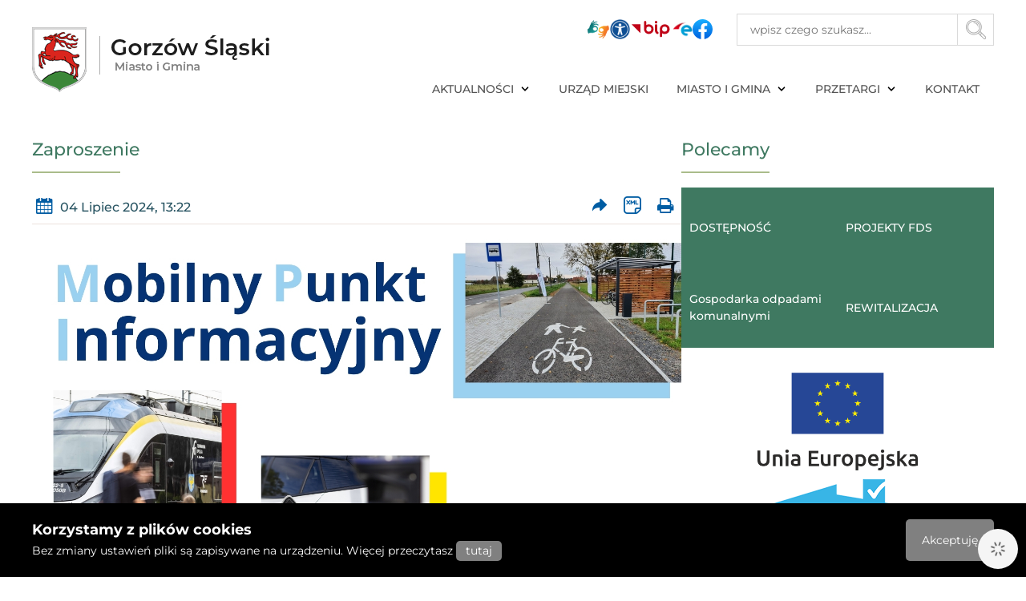

--- FILE ---
content_type: text/html; charset=UTF-8
request_url: https://gorzowslaski.pl/m683/k1-AKTUALNO-CI/a3324-Zaproszenie
body_size: 4227
content:
<!DOCTYPE HTML>
<html class="standard "
      lang="pl">
<head>
    <title>Zaproszenie  - Urząd miejski Gorzowa Śląskiego</title>
    <meta charset="UTF-8"/>
    <meta name="viewport" content="width=device-width, initial-scale=1.0" />
    <link rel="shortcut icon" href="/favicon.ico">
    <link rel="stylesheet" href="/assets/index.d09992ad.css"><script type="text/javascript" crossorigin src="/assets/index.90639419.js"></script>
<!--  Ankieta  -->
    <script async src="https://tally.so/widgets/embed.js"></script>

    <script>
      window.TallyConfig = {
        "formId": "nPO9od",
        "popup": {
          "emoji": {
            "text": "👋",
            "animation": "wave"
          },
          "autoClose": 1000,
          "showOnce": true,
          "doNotShowAfterSubmit": true
        }
      };
    </script>
<!--  Ankieta END  -->
</head>
<body class="" style="">
<div id="app">
    <aside class="skip-links no-print" id="skiplinks">
        <div>
            <b>Przejdź do:</b>
            <span>ctrl + m</span>
            <ul>
                <li><a href="#searchArea">Wyszukiwarka</a></li>
                <li><a href="#main">Treść strony</a></li>
                <li><a href="#nav-primary">Nawigacja główna</a></li>
                <li><a href="#sidebar">Nawigacja boczna</a></li>
                <li><a href="#footer">Stopka</a></li>
            </ul>
        </div>
    </aside>

<header class="body site-header no-print">

    <div class="logo">
        <h1>Gorzów Śląski - Miasto i Gmina</h1>
        <a href="/" title="Przejdź do strony głównej"><img src="/assets/gfx/logo.png" alt="Logo Miasta i Gminy"></a>
        <div id="hamburger-menu">
            <div class="buttonmenu" data-menuhiddenicon="true" tabindex="0">
                <span class="line line1"></span>
                <span class="line line2"></span>
                <span class="line line3"></span>
            </div>
        </div>
    </div>
    <div class="top-links">
        <ul>
            <li><a href="https://tlumacz.migam.org/gmina_gorzow_slaski" tabindex="0" title="Tłumacz migam"><img src="/assets/gfx/links/migam.png" alt=""></a></li>
            <li><a href="/version/set/wcag" title="Wersja dostępna cyfrowo"><img src="/assets/gfx/links/wcag.png" alt=""></a></li>
            <li><a href="http://bip.gorzowslaski.pl/" title="Biuletyn informacji publicznej"><img src="/assets/gfx/links/bip.svg" alt=""></a></li>
            <li><a href="https://serwis.epuap.gov.pl/mlpz/login?ORIGIN=nforms_PismoOgolneDoPodmiotuPublicznego" title="ePUAP"><img src="/assets/gfx/links/epuap.png" alt=""></a></li>
            <li><a href="https://www.facebook.com/Urzad.Miejski.w.Gorzowie.Slaskim" title="Facebook Urzędu"><img src="/assets/gfx/links/facebook.svg" alt=""></a></li>

        </ul>
    </div>
    <div class="search" data-hiddenmenu="true">
        <form id="searchForm" class="float-right" action="/search" method="get">
            <label>
                <input id="searchArea" type="text" name="s" placeholder="wpisz czego szukasz..." title="Wpisz czego szukasz" minlength="3" required>
            </label>
            <button id="searchButton" type="submit" value="" aria-label="Przycisk szukaj">
                <i></i>
            </button>
        </form>
    </div>
    <div class="menu-top" data-hiddenmenu="true">
    <nav id="nav-primary" aria-label="Nawigacja główna">
        <svg xmlns="http://www.w3.org/2000/svg">
            <symbol id="arrow" viewbox="0 0 16 16" >
                <polyline points="4 6, 8 10, 12 6" stroke="#000" stroke-width="2" fill="transparent" stroke-linecap="round" />
            </symbol>
        </svg>
        <ul class="clicky-menu no-js">
            <li class=" active"><a href="/m683/k1-AKTUALNOSCI">AKTUALNOŚCI<svg aria-hidden="true" width="16" height="16"><use xlink:href="#arrow" /></svg></a><ul><li class=" active"><a href="/m683/k1-AKTUALNOSCI" class="fire-clickAction" data-action="replaceAjax" >AKTUALNOŚCI</a></li><li class=""><a href="/m684/k31-POMAGAM-UKRAINIE" class="fire-clickAction" data-action="replaceAjax" >POMAGAM UKRAINIE</a></li><li class=""><a href="/m685/k26-INFORMACJA-DLA-ROLNIKOW" class="fire-clickAction" data-action="replaceAjax" >INFORMACJA DLA ROLNIKÓW</a></li><li class=""><a href="/m686/k21-INFORMACJA-PUBLICZNA" class="fire-clickAction" data-action="replaceAjax" >INFORMACJA PUBLICZNA </a></li><li class=""><a href="/m687/k32-SARS-CoV-2" class="fire-clickAction" data-action="replaceAjax" >SARS-CoV-2</a></li></ul></li><li class=""><a href="/m445/k3-URZAD-MIEJSKI" class="fire-clickAction" data-action="replaceAjax" >URZĄD MIEJSKI</a></li><li class=""><a href="/m716/k2-MIASTO-I-GMINA">MIASTO I GMINA<svg aria-hidden="true" width="16" height="16"><use xlink:href="#arrow" /></svg></a><ul><li class=""><a href="/m716/k2-MIASTO-I-GMINA" class="fire-clickAction" data-action="replaceAjax" >MIASTO I GMINA</a></li><li class=""><a href="/m717/k5-HISTORIA-I-KULTURA" class="fire-clickAction" data-action="replaceAjax" >HISTORIA I KULTURA</a></li><li class=""><a href="/m718/k6-SPORT-I-TURYSTYKA" class="fire-clickAction" data-action="replaceAjax" >SPORT I TURYSTYKA</a></li><li class=""><a href="/m719/k36-Invest-in" class="fire-clickAction" data-action="replaceAjax" >Invest in</a></li></ul></li><li class=""><a href="https://bip.gorzowslaski.pl/m9553/k78-Ogloszenia-o-przetargach/">PRZETARGI<svg aria-hidden="true" width="16" height="16"><use xlink:href="#arrow" /></svg></a><ul><li class=""><a href="https://bip.gorzowslaski.pl/m9553/k78-Ogloszenia-o-przetargach/" class="fire-clickAction" data-action="link" >OGŁOSZENIA</a></li><li class=""><a href="https://bip.gorzowslaski.pl/m9252/k82-Wykazy-lokali-uzytkowych-przeznaczonych-do-wynajmu/" class="fire-clickAction" data-action="link" >Wykazy lokali użytkowych do wynajmu</a></li><li class=""><a href="http://bip.gorzowslaski.pl/m9253/k95-Wykaz-nieruchomosci-przeznaczonych-do-zbycia/" class="fire-clickAction" data-action="link" >Wykaz nieruchomości do zbycia</a></li><li class=""><a href="http://bip.gorzowslaski.pl/m9559/k176-Wykaz-nieruchomosci-przeznaczonych-do-dzierzawy/" class="fire-clickAction" data-action="link" >Wykaz nieruchomości do dzierżawy</a></li><li class=""><a href="http://bip.gorzowslaski.pl/m9560/k249-Wykaz-nieruchomosci-przeznaczonych-do-oddania-w-uzyczenie/" class="fire-clickAction" data-action="link" >Wykaz nieruchomości do użyczenia</a></li></ul></li><li class=""><a href="/m448/a2230-KONTAKT" class="fire-clickAction" data-action="replaceAjax" >KONTAKT</a></li>        </ul>
    </nav>
</div>
</header>

<div class="body site-main">
    <main class="main" id="main">
        <h2>Zaproszenie </h2>
        <article class="article">
                        <div class="article__bar">
                                    <time datetime="2024-07-04 13:22:20"><i class="icon icon-calendar"></i> 04 Lipiec 2024, 13:22</time>
                    
                <ul>
                    <li><a href="mailto:?subject=Zaproszenie%20&body=http%3A%2F%2Fgorzowslaski.pl%2Fa3324-Zaproszenie" data-tooltip="Prześlij dalej" aria-label="Prześlij artykuł dalej"><i class="icon icon-forward"></i></a></li>
                    <li><a href="/cms/showArticleAsXml/id/3324" data-tooltip="Wersja XML" aria-label="Wersja XML artykułu"><i class="icon icon-ico-xml"></i></a></li>
                    <li><a href="#" onclick="window.print(); return false;" data-tooltip="Wydrukuj" aria-label="Wydrukuj artykuł" class="tooltip__right action-print"><i class="icon icon-print"></i></a></li>
                </ul>
            </div>
                        <div class="article__content">
                <p><img style="width: auto; height: auto;" src="http://gorzowslaski.pl/photos/2024/07/04/6686858d8a74f.jpg" data-id="11989" data-type="contentPhoto" /></p>            </div>
                    </article>
    </main>
    
<div class="sidebar no-print" id="sidebar">
    <h2>Polecamy</h2>
    <ul class="recommended">
        <li><a href="/m453/k29-DOSTEPNOSC" title="DOSTĘPNOŚĆ">DOSTĘPNOŚĆ</a></li><li><a href="/m454/k28-PROJEKTY-FDS" title="PROJEKTY FDS">PROJEKTY FDS</a></li><li><a href="/m455/k17-Gospodarka-odpadami-komunalnymi" title="Gospodarka odpadami komunalnymi">Gospodarka odpadami komunalnymi</a></li><li><a href="/m456/k40-REWITALIZACJA" title="REWITALIZACJA">REWITALIZACJA</a></li>    </ul>
    <div class="box-logotype">
        <a href="/m529/k24-UNIJNE" title="Link do projektów UE"><img src="/assets/gfx/ue-logo.png" alt="Logotyp UE"></a>
        <img src="/assets/gfx/czyste-powietrze-logo-duze.png" alt="Program czyste powietrze">
    </div>
    <h2>Kalendarz wydarzeń</h2>
    <div id="color-calendar"></div>
    <div class="events-display events"></div>
            <h2>Na skróty</h2>
                    <nav>
                <ul class="sidebar__menu"><li><a href="/m63/k1-AKTUALNOSCI" title="AKTUALNOŚCI">AKTUALNOŚCI</a></li><li><a href="/m64/k2-MIASTO-I-GMINA" title="MIASTO I GMINA">MIASTO I GMINA</a></li><li><a href="/m65/k4-INFORMATOR-MIEJSKI" title="INFORMATOR MIEJSKI">INFORMATOR MIEJSKI</a></li></ul>            </nav>
                    <h2>DOTACJE</h2>
                    <nav>
                <ul class="sidebar__menu"><li><a href="/m528/k23-KRAJOWE" title="KRAJOWE">KRAJOWE</a></li><li><a href="/m529/k24-UNIJNE" title="UNIJNE">UNIJNE</a></li></ul>            </nav>
                    <h2>OCHRONA ŚRODOWISKA</h2>
                    <nav>
                <ul class="sidebar__menu"><li><a href="/m711/k8-OCHRONA-SRODOWISKA" title="OCHRONA ŚRODOWISKA">OCHRONA ŚRODOWISKA</a></li><li><a href="/m712/k19-AZBEST" title="AZBEST">AZBEST</a></li><li><a href="/m713/k17-GOSPODARKA-ODPADAMI" title="GOSPODARKA ODPADAMI">GOSPODARKA ODPADAMI</a></li><li><a href="/m714/k35-Gospodarka-wodno-sciekowa" title="Gospodarka wodno-ściekowa">Gospodarka wodno-ściekowa</a></li><li><a href="/m715/k33-PROGRAM-CZYSTE-POWIETRZE" title="PROGRAM CZYSTE POWIETRZE">PROGRAM CZYSTE POWIETRZE</a></li></ul>            </nav>
                    <h2>Pozostałe linki</h2>
                    <nav>
                <ul class="sidebar__menu"><li><a href="https://mikroporady.pl/" title="mikroporady.pl">mikroporady.pl</a></li><li><a href="https://platformazakupowa.pl/pn/gorzowslaski" title="Platforma zakupowa">Platforma zakupowa</a></li></ul>            </nav>
                <div class="box-logotype">
        <a href="https://gornaprosna.pl/" target="_blank" title="Link do LGD Górna Prosna"><img src="/assets/gfx/logo-gp.png" alt="logo LGD Górna Prosna"></a>
    </div>
    <div class="box-logotype">
        <a href="https://www.piwolesno.pl/" target="_blank" title="Powiatowy Inspektorat Weterynarii w Oleśnie"><img src="/assets/gfx/logo-piw.png" alt="logo Powiatowy Inspektorat Weterynarii w Oleśnie"></a>
    </div>
</div>
</div>

<footer class="site-footer no-print" id="footer">
    <div class="body footer-contact">
        <div class="address text-column">
            <h3>Urząd Miasta Gorzów Śląski</h3>
            <div>
                <ul>
                    <li>ul. Wojska Polskiego 15</li>
                    <li>46-310 Gorzów Śląski</li>
                </ul>
                <ul>
                    <li>tel.: <a title="Zadzwoń do Urzędu" href="tel:343505710"> 34 35 05 710</a>, <a
                                title="Zadzwoń do Urzędu" href="tel:343594004"> 34 35 94 004</a></li>
                    <li>fax.: 34 55-92-710, wew. 42</li>
                </ul>
                <ul>
                    <li>email: <a title="Wyślij maila do Urzędu"
                                  href="mailto:&#117;&#109;&#64;&#103;&#111;&#114;&#122;&#111;&#119;&#115;&#108;&#97;&#115;&#107;&#105;&#46;&#112;&#108;">&#117;&#109;&#64;&#103;&#111;&#114;&#122;&#111;&#119;&#115;&#108;&#97;&#115;&#107;&#105;&#46;&#112;&#108;</a>
                    </li>
                </ul>
                <ul>
                    <li>NIP Urzędu: 576 124 07 08</li>
                    <li>REGON Urzędu: 000527954</li>
                </ul>
                <ul>
                    <li>adres e-Doręczeń:</li>
                    <li>AE:PL-17954-23737-URTAI-10</li>
                </ul>
            </div>
        </div>
        <div class="hours text-column">
            <h3>Godziny pracy urzędu</h3>
            <ul>
                <li>Poniedziałek 7.15 - 15.00</li>
                <li>Wtorek 7.15 - 15:00</li>
                <li>Środa 7.30 - 15.30</li>
                <li>Czwartek 7.15 - 15.00</li>
                <li>Piątek 7.15 - 15.00</li>
            </ul>
            <h3>Godziny pracy kasy</h3>
            <ul>
                <li>Poniedziałek 7.15 - 14.15</li>
                <li>Wtorek 7.15 - 14.15</li>
                <li>Środa 7.30 - 14.45</li>
                <li>Czwartek 7.15 - 14.15</li>
                <li>Piątek 7.15 - 14.15</li>
            </ul>
        </div>
        <div class="herby">
            <h3>Współpraca miedzynarodowa</h3>
            <ul>
                <li>
                    <img src="/assets/gfx/herb-lan.png" alt="Herb Landsberg Niemcy">
                    <span>Landsberg <br>Niemcy</span>
                </li>
                <li>
                    <img src="/assets/gfx/herb-feh.png" alt="Herb Fehérvárcsurgó Węgry">
                    <span>Fehérvárcsurgó <br>Węgry</span>
                </li>
            </ul>
        </div>
        <div class="end-container">
            <div class="copy">
                <span>© 2026 Urząd Miejski w Gorzowie Śląskim. Wszelkie prawa zastrzeżone.</span>
                <span>Projekt I wykonanie: <a href="https://digitalholding.pl" target="_blank"
                                              title="Digital Holding Sp. z o. o. Strony www i Biuletyny Informacji Publicznej">Digital Holding sp. z o.o.</a></span>
            </div>
            <div class="end-link">
                <a href="/page/custom/polityka-prywatnosci">Polityka prywatności</a>
                <a href="/rodo">RODO</a>
                <a href="/page/custom/dostepnosc">Deklaracja dostępności</a>
            </div>
        </div>
    </div>
</footer>
<aside id="cookieBar">
    <div class="body">
        <div class="cookie_content">
            <p class="big">
                Korzystamy z plików cookies
            </p>
            <p class="small">
                Bez zmiany ustawień pliki są zapisywane na urządzeniu. Więcej przeczytasz
                <a href="/page/custom/polityka_prywatnosci">tutaj</a>
            </p>
        </div>
        <button id="cookieBarClose">Akceptuję</button>
    </div>
</aside>
</div>
</body>
</html>


--- FILE ---
content_type: text/html; charset=utf-8
request_url: https://tally.so/popup/nPO9od?originPage=%2Fm683%2Fk1-AKTUALNO-CI%2Fa3324-Zaproszenie&alignLeft=1
body_size: 17670
content:
<!DOCTYPE html><html lang="pl" translate="yes" data-sentry-element="Html" data-sentry-component="MyDocument" data-sentry-source-file="_document.tsx"><head data-sentry-element="Head" data-sentry-source-file="_document.tsx"><meta charSet="utf-8" data-next-head=""/><meta name="viewport" content="width=device-width, initial-scale=1.0, minimum-scale=1.0" data-sentry-element="meta" data-sentry-source-file="_head.tsx" data-next-head=""/><title data-next-head="">Ankieta
</title><meta name="description" content="Opracowano za pomocą Tally, najprostszej metody tworzenia formularzy." data-next-head=""/><meta content="noindex,nofollow" name="robots" data-next-head=""/><link rel="canonical" href="https://tally.so/r/nPO9od" data-next-head=""/><link rel="shortcut icon" type="image/png" href="https://tally.so/tally-square.png" data-next-head=""/><link rel="alternate icon" type="image/png" href="https://tally.so/favicon.png" data-next-head=""/><link rel="icon" type="image/svg+xml" href="https://tally.so/favicon.svg" data-next-head=""/><link rel="icon" type="image/x-icon" href="https://tally.so/favicon.ico" data-next-head=""/><meta property="og:type" content="website" data-sentry-element="meta" data-sentry-source-file="_head.tsx" data-next-head=""/><meta property="og:site_name" content="Tally Forms" data-sentry-element="meta" data-sentry-source-file="_head.tsx" data-next-head=""/><meta property="og:url" content="https://tally.so/r/nPO9od" data-sentry-element="meta" data-sentry-source-file="_head.tsx" data-next-head=""/><meta name="title" property="og:title" content="Ankieta
" data-sentry-element="meta" data-sentry-source-file="_head.tsx" data-next-head=""/><meta property="og:description" content="Opracowano za pomocą Tally, najprostszej metody tworzenia formularzy." data-next-head=""/><meta name="image" property="og:image" content="https://tally.so/images/og.jpg" data-sentry-element="meta" data-sentry-source-file="_head.tsx" data-next-head=""/><meta name="twitter:card" content="summary_large_image" data-sentry-element="meta" data-sentry-source-file="_head.tsx" data-next-head=""/><meta name="twitter:site" content="@TallyForms" data-sentry-element="meta" data-sentry-source-file="_head.tsx" data-next-head=""/><meta name="twitter:title" content="Ankieta
" data-sentry-element="meta" data-sentry-source-file="_head.tsx" data-next-head=""/><meta name="twitter:description" content="Opracowano za pomocą Tally, najprostszej metody tworzenia formularzy." data-next-head=""/><meta name="twitter:image" content="https://tally.so/images/og.jpg" data-sentry-element="meta" data-sentry-source-file="_head.tsx" data-next-head=""/><link rel="alternate" type="application/json+oembed" href="https://api.tally.so/oembed?url=https%3A%2F%2Ftally.so%2Fpopup%2FnPO9od%3ForiginPage%3D%252Fm683%252Fk1-AKTUALNO-CI%252Fa3324-Zaproszenie%26alignLeft%3D1&amp;format=json" title="Ankieta
" data-next-head=""/><link rel="preload" href="/_next/static/media/e4af272ccee01ff0-s.p.woff2" as="font" type="font/woff2" crossorigin="anonymous" data-next-font="size-adjust"/><link rel="preload" href="/_next/static/css/795d6e0767877968.css" as="style"/><script noModule="" data-next-head="">window.location.href = "https://tally.so/browser-not-supported.html";</script><link rel="stylesheet" href="/_next/static/css/795d6e0767877968.css" data-n-g=""/><noscript data-n-css=""></noscript><script defer="" noModule="" src="/_next/static/chunks/polyfills-42372ed130431b0a.js"></script><script defer="" src="/_next/static/chunks/82203-eb7455e16ed666e6.js"></script><script defer="" src="/_next/static/chunks/52784-0b0088245a28c987.js"></script><script defer="" src="/_next/static/chunks/7803-2e43319d260074cd.js"></script><script defer="" src="/_next/static/chunks/63366-626af6e5247dece3.js"></script><script defer="" src="/_next/static/chunks/32933.2521d9d2e27405c8.js"></script><script src="/_next/static/chunks/webpack-f82e597ec73dfd99.js" defer=""></script><script src="/_next/static/chunks/framework-614321e302b536ed.js" defer=""></script><script src="/_next/static/chunks/main-9f446ff71fb861a2.js" defer=""></script><script src="/_next/static/chunks/pages/_app-135f09b6cb99b200.js" defer=""></script><script src="/_next/static/chunks/61202-bd92c842828c11fb.js" defer=""></script><script src="/_next/static/chunks/66170-1615bdf14fe0f8af.js" defer=""></script><script src="/_next/static/chunks/70790-9b7f9882c5a779d6.js" defer=""></script><script src="/_next/static/chunks/50525-d9ec8f9b8e69566f.js" defer=""></script><script src="/_next/static/chunks/2027-3233afaed7ed81c8.js" defer=""></script><script src="/_next/static/chunks/41716-ddcad11d6bd4e2ad.js" defer=""></script><script src="/_next/static/chunks/20596-42788802cde5a64e.js" defer=""></script><script src="/_next/static/chunks/34560-03858526aeb10248.js" defer=""></script><script src="/_next/static/chunks/79818-28ed1c6365f95cf4.js" defer=""></script><script src="/_next/static/chunks/30128-673339cdbf8d5cb4.js" defer=""></script><script src="/_next/static/chunks/83093-0430f1a7b69e18e1.js" defer=""></script><script src="/_next/static/chunks/368-997be7dd09d5b735.js" defer=""></script><script src="/_next/static/chunks/35550-2e9366af806ccfd4.js" defer=""></script><script src="/_next/static/chunks/15761-49395ec039685ce4.js" defer=""></script><script src="/_next/static/chunks/25288-3881c089b866fb33.js" defer=""></script><script src="/_next/static/chunks/pages/popup/%5Bid%5D-596dfd44e99d6583.js" defer=""></script><script src="/_next/static/uRIjDC9I4p6KWe6llifRf/_buildManifest.js" defer=""></script><script src="/_next/static/uRIjDC9I4p6KWe6llifRf/_ssgManifest.js" defer=""></script><style data-styled="" data-styled-version="6.1.24">.leDWoT{animation:bqrFYP 1.618s linear infinite;transform-origin:center;transform:translateZ(0);width:1.2em;height:1.2em;font-size:inherit;}/*!sc*/
data-styled.g1[id="sc-500dd495-0"]{content:"leDWoT,"}/*!sc*/
.ewjlOt{display:inline-flex;flex-shrink:0;align-items:center;justify-content:center;vertical-align:middle;transition:opacity 100ms ease-in-out,color 100ms ease-in-out;font-weight:600;transform:translateZ(0);}/*!sc*/
data-styled.g4[id="sc-a7ae6819-2"]{content:"ewjlOt,"}/*!sc*/
.dkgEvT{font-style:normal;}/*!sc*/
.dkgEvT svg{width:1.2em;height:1.2em;}/*!sc*/
data-styled.g5[id="sc-a7ae6819-3"]{content:"dkgEvT,"}/*!sc*/
.fkYylP{position:absolute;right:0;left:0;bottom:0;top:0;gap:0;opacity:0;pointer-events:none;transform:translateZ(0);}/*!sc*/
data-styled.g6[id="sc-a7ae6819-4"]{content:"fkYylP,"}/*!sc*/
.hgxBUi{position:relative;cursor:pointer;transition:background-color 100ms ease-in-out,border-color 100ms ease-in-out,outline 100ms ease-in-out;line-height:1;display:inline-flex;flex-shrink:0;align-items:center;justify-content:center;text-align:center;vertical-align:middle;text-decoration:none;overflow:hidden;transform:translateZ(0);border:0;outline:none;outline-offset:-1px;height:36px;font-size:15px;border-radius:8px;padding:0 0.9em;gap:0.5em;background:#000000;}/*!sc*/
.hgxBUi:focus,.hgxBUi:focus-visible{outline:4px solid rgba(58, 152, 255, 0.36);}/*!sc*/
.hgxBUi>.sc-a7ae6819-3:first-of-type:first-child{margin-left:-0.15em;margin-right:-0.1em;}/*!sc*/
.hgxBUi>.sc-a7ae6819-3:last-of-type:not(:first-child){margin-right:-0.15em;margin-left:-0.1em;}/*!sc*/
.hgxBUi>.sc-a7ae6819-3:nth-last-child(2):first-child,.hgxBUi>.sc-a7ae6819-3:nth-child(2):last-child{margin-left:-0.3em;margin-right:-0.3em;}/*!sc*/
.hgxBUi>.sc-a7ae6819-2{gap:0.5em;}/*!sc*/
.hgxBUi .sc-a7ae6819-2{color:#FFFFFF;}/*!sc*/
.hgxBUi:hover:not([disabled]){background:#37352F;}/*!sc*/
data-styled.g7[id="sc-a7ae6819-5"]{content:"hgxBUi,"}/*!sc*/
.eoCcpq{width:100%;height:36px;padding:0 10px;box-shadow:rgba(0, 0, 0, 0.12) 0px 1px 1px 0px,rgba(61, 59, 53, 0.16) 0px 0px 0px 1px,rgba(61, 59, 53, 0.08) 0px 2px 5px 0px;border:0;border-radius:8px;outline:none;background-color:rgba(255, 255, 255, 1);color:#37352F;caret-color:#37352F;}/*!sc*/
@media (hover:hover){.eoCcpq:not([disabled]):hover{box-shadow:rgba(0, 0, 0, 0.12) 0px 1px 1px 0px,rgba(61, 59, 53, 0.16) 0px 0px 0px 1px,rgba(61, 59, 53, 0.08) 0px 3px 9px 0px,rgba(61, 59, 53, 0.08) 0px 2px 5px 0px;}}/*!sc*/
.eoCcpq:not([disabled]):focus,.eoCcpq:not([disabled]):focus-within{box-shadow:rgba(58, 152, 255, 0.36) 0px 0px 0px 4px,rgba(61, 59, 53, 0.16) 0px 0px 0px 1px;}/*!sc*/
.eoCcpq::placeholder{color:#bbbab8;}/*!sc*/
data-styled.g28[id="sc-f626b5e8-0"]{content:"eoCcpq,"}/*!sc*/
.kTtWYl{position:absolute;top:10px;right:10px;z-index:2;display:inline-flex;align-items:center;justify-content:center;width:24px;height:24px;border-radius:50%;cursor:pointer;color:#45433e;background-color:#f5f5f5;outline:none;outline-offset:-1px;transition:background-color 100ms ease-in-out,outline 100ms ease-in-out;}/*!sc*/
@media (hover:hover){.kTtWYl:hover{background-color:rgba(0, 0, 0, 0.04);}}/*!sc*/
.kTtWYl:focus,.kTtWYl:focus-visible{outline:3px solid rgba(58, 152, 255, 0.36);}/*!sc*/
data-styled.g61[id="sc-2ec8c6a4-0"]{content:"kTtWYl,"}/*!sc*/
.fNfNrE{width:100%;position:relative;}/*!sc*/
.fNfNrE >input{padding-right:28px;white-space:nowrap;overflow-x:auto;cursor:pointer;color:#37352F;scrollbar-width:none;}/*!sc*/
.fNfNrE >input::-webkit-scrollbar{display:none;}/*!sc*/
.fNfNrE >input::placeholder{color:#bbbab8;}/*!sc*/
.fNfNrE::before{content:'';position:absolute;top:1px;bottom:1px;right:24px;width:24px;background:linear-gradient( to right,transparent,#ffffff );pointer-events:none;z-index:1;}/*!sc*/
.fNfNrE >svg{position:absolute;top:10px;right:6px;color:#898884;pointer-events:none;}/*!sc*/
.fNfNrE >div{flex:1;min-width:100%;}/*!sc*/
data-styled.g71[id="sc-ad4ff197-0"]{content:"fNfNrE,"}/*!sc*/
.Mdqou{position:absolute;top:6px;right:-8px;bottom:auto;left:auto;z-index:1;display:flex;justify-content:center;align-items:center;width:16px;height:16px;min-width:16px;min-height:16px;border-radius:50%;background-color:#f3f3f3;color:#37352F;font-size:14px;font-weight:900;text-align:center;cursor:pointer;}/*!sc*/
.Mdqou >span{position:relative;top:2px;}/*!sc*/
.Mdqou.hidden{visibility:hidden;}/*!sc*/
data-styled.g197[id="sc-e45d4ad7-0"]{content:"Mdqou,"}/*!sc*/
.gNmpbA{font-size:2.5rem;font-weight:800;line-height:1.2;padding-bottom:2.5rem;margin:0;}/*!sc*/
@media (max-width:758px){.gNmpbA{padding-bottom:2rem;font-size:2rem;}}/*!sc*/
data-styled.g200[id="sc-9bd97dab-0"]{content:"gNmpbA,"}/*!sc*/
.kFZfQP{width:100%;max-width:700px;margin:0 auto;}/*!sc*/
@media (max-width:758px){.kFZfQP{max-width:500px;max-width:min(700px,calc(100vw - 2 * 25px));}}/*!sc*/
data-styled.g211[id="sc-a1632dc4-2"]{content:"kFZfQP,"}/*!sc*/
.ljBBxi{position:relative;display:inline-block;max-width:320px;width:100%;}/*!sc*/
.ljBBxi .content-editable-block,.ljBBxi input:placeholder-shown{overflow:hidden;white-space:nowrap;text-overflow:ellipsis;}/*!sc*/
@media (max-width: 758px){.ljBBxi{min-width:100%;}}/*!sc*/
data-styled.g212[id="sc-a1632dc4-3"]{content:"ljBBxi,"}/*!sc*/
.hBeBCz{position:relative;margin-bottom:10px;}/*!sc*/
data-styled.g213[id="sc-840da2ce-0"]{content:"hBeBCz,"}/*!sc*/
.iYLEOI{width:100%;height:36px;padding:0 10px;box-shadow:rgba(0, 0, 0, 0.12) 0px 1px 1px 0px,rgba(61, 59, 53, 0.16) 0px 0px 0px 1px,rgba(61, 59, 53, 0.08) 0px 2px 5px 0px;border:0;border-radius:8px;outline:none;background-color:rgba(255, 255, 255, 1);color:#37352F;caret-color:#37352F;}/*!sc*/
@media (hover:hover){.iYLEOI:not([disabled]):hover{box-shadow:rgba(0, 0, 0, 0.12) 0px 1px 1px 0px,rgba(61, 59, 53, 0.16) 0px 0px 0px 1px,rgba(61, 59, 53, 0.08) 0px 3px 9px 0px,rgba(61, 59, 53, 0.08) 0px 2px 5px 0px;}}/*!sc*/
.iYLEOI:not([disabled]):focus,.iYLEOI:not([disabled]):focus-within{box-shadow:rgba(58, 152, 255, 0.36) 0px 0px 0px 4px,rgba(61, 59, 53, 0.16) 0px 0px 0px 1px;}/*!sc*/
.iYLEOI::placeholder{color:#bbbab8;}/*!sc*/
data-styled.g215[id="sc-2c7eb0f7-0"]{content:"iYLEOI,"}/*!sc*/
.dLVIHx{line-height:1.5;min-height:35px;padding-top:3px;padding-bottom:calc(3px + 5px);}/*!sc*/
data-styled.g219[id="sc-1a5a54bd-0"]{content:"dLVIHx,"}/*!sc*/
.cKulzQ{position:relative;display:inline-flex;padding-top:1.25rem;padding-bottom:0.625rem;}/*!sc*/
.cKulzQ.required-indicator-position-fallback .tally-required-indicator{position:relative;left:auto;right:auto;margin-left:5px;}/*!sc*/
.cKulzQ.required-indicator-position-fallback h3{padding-right:0px;}/*!sc*/
data-styled.g223[id="sc-a38adde6-1"]{content:"cKulzQ,"}/*!sc*/
.ihGeVJ{margin:0;font-size:1.25rem;font-weight:600;line-height:1.25;padding-right:5px;}/*!sc*/
.ihGeVJ:empty{padding-right:0px;}/*!sc*/
@media (max-width:758px){.ihGeVJ{font-size:1.125rem;}}/*!sc*/
data-styled.g224[id="sc-a38adde6-2"]{content:"ihGeVJ,"}/*!sc*/
.hGLLZo a:not(.unstyled){color:#0070D7;cursor:pointer;border-bottom:1px solid #0070D7;text-decoration:none;font-weight:500;}/*!sc*/
@media (hover: hover){.hGLLZo a:not(.unstyled):hover{color:#0066d6;border-bottom:1px solid #0066d6;}}/*!sc*/
.hGLLZo span.mention:empty{border-bottom:2px solid #bbbab8;}/*!sc*/
.hGLLZo span.mention:empty::before{content:'                    ';}/*!sc*/
data-styled.g240[id="sc-8ffe308f-0"]{content:"hGLLZo,"}/*!sc*/
.kZgBDR{padding:1px 0;white-space:pre-wrap;word-break:break-word;}/*!sc*/
.kZgBDR:empty{padding:0;}/*!sc*/
data-styled.g243[id="sc-8ffe308f-3"]{content:"kZgBDR,"}/*!sc*/
.dDbLsu{display:flex;justify-content:space-between;margin:10px 0;}/*!sc*/
.dDbLsu button:nth-child(2),.dDbLsu .tally-powered{margin-left:10px;}/*!sc*/
.dDbLsu >div{display:flex;min-width:0;}/*!sc*/
data-styled.g257[id="sc-325cf3c1-3"]{content:"dDbLsu,"}/*!sc*/
.bgrfqB{flex:1;display:flex;flex-direction:column;margin-top:150px;margin-bottom:50px;width:100%;max-width:100%!important;padding:20px;margin-top:0;margin-bottom:0;padding-top:35px;padding-bottom:56px;}/*!sc*/
.bgrfqB progress{position:absolute;left:-10000px;top:auto;width:1px;height:1px;overflow:hidden;}/*!sc*/
.bgrfqB .sc-325cf3c1-2 button{background:none!important;padding:0;}/*!sc*/
@media (hover:hover){.bgrfqB .sc-325cf3c1-2 button:hover{background:none!important;}}/*!sc*/
.bgrfqB .tally-context-menu{font-family:var(--font-family),sans-serif;}/*!sc*/
.bgrfqB.tally-ranking-option-dragging .tally-ranking-option-dropzone{display:block;}/*!sc*/
.bgrfqB .tally-block :first-child h1,.bgrfqB .tally-block :first-child h2,.bgrfqB .tally-block :first-child h3,.bgrfqB .tally-block :first-child label{padding-top:0;}/*!sc*/
.bgrfqB .tally-block :first-child h3+.tally-required-indicator{top:5px;}/*!sc*/
.bgrfqB .tally-block :first-child label+.tally-required-indicator{top:4px;}/*!sc*/
.bgrfqB .sc-325cf3c1-2{position:absolute;top:5px;left:5px;z-index:3;}/*!sc*/
.bgrfqB .sc-325cf3c1-2 button{background-color:#F5F5F5;width:24px;height:24px;border-radius:50%;padding:0 6px;}/*!sc*/
@media (hover: hover){.bgrfqB .sc-325cf3c1-2 button:hover{background-color:#F1F1F1;}}/*!sc*/
.bgrfqB .sc-325cf3c1-2 button svg{margin-right:0;width:14px;height:14px;min-width:14px;min-height:14px;}/*!sc*/
.bgrfqB .sc-325cf3c1-2 button span:nth-child(2){display:none;}/*!sc*/
@media (max-width: 576px){.bgrfqB .sc-325cf3c1-2 button{width:20px;height:20px;}.bgrfqB .sc-325cf3c1-2 button svg{width:12px;height:12px;min-width:12px;min-height:12px;}}/*!sc*/
.bgrfqB .sc-325cf3c1-3{margin-top:10px;margin-bottom:0;}/*!sc*/
@media (max-width: 576px){.bgrfqB .sc-325cf3c1-3 >div:nth-child(1){flex:1;}.bgrfqB .sc-325cf3c1-3 >div:nth-child(1) button{width:100%;}}/*!sc*/
data-styled.g258[id="sc-325cf3c1-4"]{content:"bgrfqB,"}/*!sc*/
.iribPu{display:flex;background:#ffffff;direction:ltr;overflow-x:hidden;overflow:hidden;}/*!sc*/
data-styled.g540[id="sc-83c2932-0"]{content:"iribPu,"}/*!sc*/
.hiYtIq{display:flex;flex-direction:column;width:100%;height:auto;min-height:100vh;height:auto;min-height:auto;}/*!sc*/
data-styled.g541[id="sc-83c2932-1"]{content:"hiYtIq,"}/*!sc*/
html,body,[id='__next']{height:auto!important;width:100%!important;}/*!sc*/
html.tally-page-transition,body.tally-page-transition,[id='__next'].tally-page-transition{overflow:hidden;}/*!sc*/
html.tally-page-transition .tally-block,body.tally-page-transition .tally-block,[id='__next'].tally-page-transition .tally-block{opacity:0;}/*!sc*/
[id='__next']{height:auto!important;min-height:auto!important;}/*!sc*/
data-styled.g550[id="sc-global-eTJorw1"]{content:"sc-global-eTJorw1,"}/*!sc*/
.eQwUJj{position:relative;margin-bottom:10px;}/*!sc*/
data-styled.g678[id="sc-93b60c8d-0"]{content:"eQwUJj,"}/*!sc*/
.bcjsGG{position:relative;}/*!sc*/
.bcjsGG .tally-close-button{z-index:3;top:5px;right:5px;}/*!sc*/
@media (max-width:576px){.bcjsGG .tally-close-button{width:20px;height:20px;}.bcjsGG .tally-close-button svg{width:12px;height:12px;min-width:12px;min-height:12px;}}/*!sc*/
data-styled.g849[id="sc-dd58222d-0"]{content:"bcjsGG,"}/*!sc*/
html{line-height:1.15;-webkit-text-size-adjust:100%;}/*!sc*/
body{margin:0;}/*!sc*/
main{display:block;}/*!sc*/
h1{font-size:2em;margin:0.67em 0;}/*!sc*/
hr{box-sizing:content-box;height:0;overflow:visible;}/*!sc*/
pre{font-family:monospace,monospace;font-size:1em;}/*!sc*/
a{background-color:transparent;}/*!sc*/
abbr[title]{border-bottom:none;text-decoration:underline;text-decoration:underline dotted;}/*!sc*/
b,strong{font-weight:bolder;}/*!sc*/
code,kbd,samp{font-family:monospace,monospace;font-size:1em;}/*!sc*/
small{font-size:80%;}/*!sc*/
sub,sup{font-size:75%;line-height:0;position:relative;vertical-align:baseline;}/*!sc*/
sub{bottom:-0.25em;}/*!sc*/
sup{top:-0.5em;}/*!sc*/
img{border-style:none;}/*!sc*/
button,input,optgroup,select,textarea{font-family:inherit;font-size:100%;line-height:1.15;margin:0;}/*!sc*/
button,input{overflow:visible;}/*!sc*/
button,select{text-transform:none;}/*!sc*/
button,[type='button'],[type='reset'],[type='submit']{-webkit-appearance:button;}/*!sc*/
button{border-style:none;padding:0;}/*!sc*/
fieldset{padding:0.35em 0.75em 0.625em;}/*!sc*/
legend{box-sizing:border-box;color:inherit;display:table;max-width:100%;padding:0;white-space:normal;}/*!sc*/
progress{vertical-align:baseline;}/*!sc*/
textarea{overflow:auto;}/*!sc*/
[type='checkbox'],[type='radio']{box-sizing:border-box;padding:0;}/*!sc*/
[type='number']::-webkit-inner-spin-button,[type='number']::-webkit-outer-spin-button{height:auto;}/*!sc*/
[type='search']{-webkit-appearance:textfield;outline-offset:-2px;}/*!sc*/
[type='search']::-webkit-search-decoration{-webkit-appearance:none;}/*!sc*/
::-webkit-file-upload-button{-webkit-appearance:button;font:inherit;}/*!sc*/
details{display:block;}/*!sc*/
summary{display:list-item;}/*!sc*/
template{display:none;}/*!sc*/
[hidden]{display:none;}/*!sc*/
html{box-sizing:border-box;text-rendering:optimizelegibility;text-size-adjust:100%;-webkit-font-smoothing:antialiased;-moz-osx-font-smoothing:grayscale;color:#37352F;font-size:16px;}/*!sc*/
body{--font-family:'Inter','Inter Fallback';font-family:var(--font-family),sans-serif;font-size:16px;}/*!sc*/
*,*:before,*:after{box-sizing:inherit;padding:0;margin:0;}/*!sc*/
[role='button'],input[type='submit'],input[type='reset'],input[type='button'],button{-webkit-box-sizing:border-box;-moz-box-sizing:border-box;box-sizing:border-box;}/*!sc*/
html,body,[id='__next']{height:100%;width:100%;}/*!sc*/
[id='__next']{height:auto;min-height:100%;}/*!sc*/
input,select,textarea{-webkit-appearance:none;}/*!sc*/
.selecto-selection{border:0!important;background:#0070D750!important;}/*!sc*/
data-styled.g1117[id="sc-global-kAQlSW1"]{content:"sc-global-kAQlSW1,"}/*!sc*/
@keyframes bqrFYP{0%{transform:rotate(0deg);}100%{transform:rotate(360deg);}}/*!sc*/
data-styled.g1118[id="sc-keyframes-bqrFYP"]{content:"bqrFYP,"}/*!sc*/
</style></head><body data-iframe-size="true"><div id="__next"><div data-sentry-element="Container" data-sentry-component="Popup" data-sentry-source-file="index.tsx" class="sc-dd58222d-0 bcjsGG"><button class="sc-2ec8c6a4-0 kTtWYl tally-close-button" tabindex="0" data-sentry-element="Button" data-sentry-component="CloseButton" data-sentry-source-file="index.tsx"><svg xmlns="http://www.w3.org/2000/svg" width="14" height="14" viewBox="0 0 24 24" fill="none" stroke="currentColor" stroke-width="2" stroke-linecap="round" stroke-linejoin="round" class="lucide lucide-x" aria-hidden="true" data-sentry-element="X" data-sentry-source-file="index.tsx"><path d="M18 6 6 18"></path><path d="m6 6 12 12"></path></svg></button><div class="sc-83c2932-0 iribPu tally-app" data-sentry-element="Container" data-sentry-source-file="index.tsx"><main data-sentry-element="Content" data-sentry-source-file="index.tsx" class="sc-83c2932-1 hiYtIq"><section class="sc-a1632dc4-2 sc-325cf3c1-4 kFZfQP bgrfqB tally-page tally-page-1" data-sentry-element="Content" data-sentry-source-file="index.tsx"><form><progress max="4" value="1">Strona 1 z 4</progress><div data-sentry-element="Container" data-sentry-component="FormBlocks" data-sentry-source-file="index.tsx" class="sc-8ffe308f-0 hGLLZo"><div class="sc-8ffe308f-3 kZgBDR tally-block tally-block-form-title tally-block-3408b2fa-0aef-4153-bd23-2afdb42305cb" data-block-type="FORM_TITLE" data-block-id="3408b2fa-0aef-4153-bd23-2afdb42305cb" data-sentry-element="BlockContainer" data-sentry-component="renderBlock" data-sentry-source-file="index.tsx"><h1 data-sentry-element="Container" data-sentry-component="FormTitleBlock" data-sentry-source-file="index.tsx" class="sc-9bd97dab-0 gNmpbA">Ankieta
</h1></div><div class="sc-8ffe308f-3 kZgBDR tally-block tally-block-text tally-block-a6b64c44-9e5c-4cb3-a2af-594ee3edd521" data-block-type="TEXT" data-block-id="a6b64c44-9e5c-4cb3-a2af-594ee3edd521" data-sentry-element="BlockContainer" data-sentry-component="renderBlock" data-sentry-source-file="index.tsx"><div class="sc-1a5a54bd-0 dLVIHx tally-text" data-sentry-element="Container" data-sentry-component="TextBlock" data-sentry-source-file="index.tsx"><span style="tag: span; font-weight: 600;">Celem ankiety jest oszacowanie ilości bioodpadów poddawanych recyklingowi (wytworzonych i poddanych kompostowaniu) na terenie gminy Gorzów Śląski w 2023 roku. W związku z nowymi zasadami obliczenia poziomów recyklingu  dane zawarte w ankiecie będą wliczone do poziomów, które musi osiągnąć gmina.</span></div></div><div class="sc-8ffe308f-3 kZgBDR tally-block tally-block-title tally-block-d2880aad-4767-44f8-a04a-6ba2c996d8e8" data-block-type="TITLE" data-block-id="d2880aad-4767-44f8-a04a-6ba2c996d8e8" data-sentry-element="BlockContainer" data-sentry-component="renderBlock" data-sentry-source-file="index.tsx"><div data-sentry-element="Container" data-sentry-component="TitleBlock" data-sentry-source-file="index.tsx" class="sc-a38adde6-0 joEvQK"><div class="sc-a38adde6-1 cKulzQ title-content" data-sentry-element="ContentWrapper" data-sentry-source-file="index.tsx"><h3 data-sentry-element="Content" data-sentry-source-file="index.tsx" class="sc-a38adde6-2 ihGeVJ">Położenie terenu posesji</h3><div aria-hidden="true" class="sc-e45d4ad7-0 Mdqou tally-required-indicator hidden" data-sentry-element="Container" data-sentry-component="RequiredIndicator" data-sentry-source-file="index.tsx"><span>*</span></div></div></div></div><div class="sc-8ffe308f-3 kZgBDR tally-block tally-block-dropdown tally-block-6b7a58b1-adcd-44cc-b1dc-6316870ad308" data-block-type="DROPDOWN" data-block-id="6b7a58b1-adcd-44cc-b1dc-6316870ad308" data-sentry-element="BlockContainer" data-sentry-component="renderBlock" data-sentry-source-file="index.tsx"><div data-sentry-element="Container" data-sentry-component="DropdownBlock" data-sentry-source-file="index.tsx" class="sc-93b60c8d-0 eQwUJj"><div data-sentry-element="Content" data-sentry-source-file="index.tsx" class="sc-a1632dc4-3 sc-93b60c8d-1 ljBBxi"><div data-sentry-element="Container" data-sentry-component="CustomSelect" data-sentry-source-file="index.tsx" class="sc-ad4ff197-0 fNfNrE"><input id="6b7a58b1-adcd-44cc-b1dc-6316870ad308" aria-invalid="false" type="text" autoCapitalize="off" autoComplete="off" autoCorrect="off" data-sentry-element="Input" data-sentry-source-file="index.tsx" class="sc-f626b5e8-0 eoCcpq" value=""/><svg xmlns="http://www.w3.org/2000/svg" width="16" height="16" viewBox="0 0 24 24" fill="none" stroke="currentColor" stroke-width="2" stroke-linecap="round" stroke-linejoin="round" class="lucide lucide-chevron-down" aria-hidden="true"><path d="m6 9 6 6 6-6"></path></svg></div></div></div></div><div class="sc-8ffe308f-3 kZgBDR tally-block tally-block-title tally-block-17e39412-b0a1-423e-bcc4-4a374a28cde2" data-block-type="TITLE" data-block-id="17e39412-b0a1-423e-bcc4-4a374a28cde2" data-sentry-element="BlockContainer" data-sentry-component="renderBlock" data-sentry-source-file="index.tsx"><div data-sentry-element="Container" data-sentry-component="TitleBlock" data-sentry-source-file="index.tsx" class="sc-a38adde6-0 joEvQK"><div class="sc-a38adde6-1 cKulzQ title-content" data-sentry-element="ContentWrapper" data-sentry-source-file="index.tsx"><h3 data-sentry-element="Content" data-sentry-source-file="index.tsx" class="sc-a38adde6-2 ihGeVJ">Szacunkowa pojemność kompostownika</h3><div aria-hidden="true" class="sc-e45d4ad7-0 Mdqou tally-required-indicator hidden" data-sentry-element="Container" data-sentry-component="RequiredIndicator" data-sentry-source-file="index.tsx"><span>*</span></div></div></div></div><div class="sc-8ffe308f-3 kZgBDR tally-block tally-block-input-number tally-block-72894270-e4eb-4dab-9a2d-7eab096ba4ec" data-block-type="INPUT_NUMBER" data-block-id="72894270-e4eb-4dab-9a2d-7eab096ba4ec" data-sentry-element="BlockContainer" data-sentry-component="renderBlock" data-sentry-source-file="index.tsx"><div data-sentry-element="Container" data-sentry-component="InputNumberBlock" data-sentry-source-file="number.tsx" class="sc-840da2ce-0 hBeBCz"><div data-sentry-element="Content" data-sentry-source-file="number.tsx" class="sc-a1632dc4-3 sc-840da2ce-1 ljBBxi"><input inputMode="decimal" id="f3fa5d82-57fd-4ef6-9206-49a082440b2e" placeholder="Podaj w m3" required="" aria-label="Szacunkowa pojemność kompostownika" aria-required="true" aria-invalid="false" maxLength="16" data-sentry-element="NumberFormatBase" data-sentry-source-file="index.tsx" data-sentry-component="InputNumber" type="text" class="sc-2c7eb0f7-0 iYLEOI" value=""/></div></div></div></div><div class="sc-325cf3c1-3 dDbLsu tally-submit-button"><div><button type="submit" tabindex="0" class="sc-a7ae6819-5 hgxBUi"><span class="sc-a7ae6819-2 ewjlOt">Przejdź dalej</span><i aria-hidden="true" class="sc-a7ae6819-2 sc-a7ae6819-3 ewjlOt dkgEvT"><svg xmlns="http://www.w3.org/2000/svg" width="24" height="24" viewBox="0 0 24 24" fill="none" stroke="currentColor" stroke-width="2" stroke-linecap="round" stroke-linejoin="round" class="lucide lucide-arrow-right" aria-hidden="true"><path d="M5 12h14"></path><path d="m12 5 7 7-7 7"></path></svg></i><span aria-hidden="true" class="sc-a7ae6819-2 sc-a7ae6819-4 ewjlOt fkYylP"><svg xmlns="http://www.w3.org/2000/svg" width="24" height="24" viewBox="0 0 24 24" fill="none" stroke="currentColor" stroke-width="2" stroke-linecap="round" stroke-linejoin="round" class="lucide lucide-loader sc-500dd495-0 leDWoT activity-indicator" aria-hidden="true" data-sentry-element="Loader" data-sentry-component="ActivityIndicator" data-sentry-source-file="index.tsx"><path d="M12 2v4"></path><path d="m16.2 7.8 2.9-2.9"></path><path d="M18 12h4"></path><path d="m16.2 16.2 2.9 2.9"></path><path d="M12 18v4"></path><path d="m4.9 19.1 2.9-2.9"></path><path d="M2 12h4"></path><path d="m4.9 4.9 2.9 2.9"></path></svg></span></button></div><div></div></div></form></section></main></div></div></div><script id="__NEXT_DATA__" type="application/json">{"props":{"pageProps":{"translations":{"label.required":"Wymagane","label.submit":"Wyślij","label.next":"Dalej","label.your-email":"Twój email","label.cardholder-name":"Nazwa na karcie","label.loading":"Ładowanie...","label.pay":"Zapłać","label.uploading":"Wysyłanie...","error.title":"Ups, coś jest nie tak!","label.back":"Powrót","label.signature":"Podpis","label.hour":"Godzina","label.minutes":"Minuty","label.clear":"Oczyścić","label.country":"Kraj","label.delete":"Usuwać","label.image":"Obraz","label.audio":"Audio","label.video":"Wideo","label.password":"Hasło","label.continue":"Kontynuuj","label.find-option":"Znajdź opcję","label.verify":"Zweryfikuj","label.verification-code":"Kod weryfikacyjny","error.description":"Poczekaj chwilę i spróbuj ponownie. Jeśli błąd będzie się powtarzać, skontaktuj się z nami.","error.button":"Odśwież stronę","error.404.title":"Ups, nie udało się znaleźć strony!","error.404.description":"Ta strona nie istnieje. Jeśli sądzisz, że coś poszło nie tak, skontaktuj się z nami.","error.404.button":"Powrót do strony głównej","form.error.REQUIRED":"Podaj prawidłową wartość","form.error.PAYMENT_REQUIRED":"Aby kontynuować, musisz dokończyć płatność","form.error.SHOULD_BE_VALID_VALUE":"Podaj prawidłową wartość","form.error.SHOULD_BE_VALID_FORMAT":"Podaj prawidłową wartość","form.error.SHOULD_BE_EMAIL":"Podaj prawidłowy adres e-mail","form.error.SHOULD_BE_PHONE_NUMBER":"Proszę wpisać poprawny numer telefonu","form.error.SHOULD_BE_URL":"Podaj prawidłową stronę internetową","form.error.SHOULD_BE_DOMAIN_HOST":"Podaj prawidłowego usługodawcę hostingowego. np. przykład.com, ankieta.przykład.com","form.error.SHOULD_BE_MIN_CHARS":"Wartość powinna zawierać minimalnie tyle znaków: {{constraint}}","form.error.SHOULD_BE_MAX_CHARS":"Wartość powinna zawierać maksymalnie tyle znaków: {{constraint}}","form.error.SHOULD_BE_MIN_NUMBER":"Liczba powinna wynosić minimum {{constraint}}","form.error.SHOULD_BE_MAX_NUMBER":"Liczba powinna wynosić maksimum {{constraint}}","form.error.SHOULD_BE_BETWEEN_NUMBERS":"Liczba powinna być z przedziału {{constraint.0}}-{{constraint.1}}","form.error.SHOULD_BE_BEFORE_DATE":"Data powinna być przed {{constraint}}","form.error.SHOULD_BE_AFTER_DATE":"Data powinna być po {{constraint}}","form.error.SHOULD_BE_BETWEEN_DATES":"Data powinna być pomiędzy {{constraint.0}} - {{constraint.1}}","form.error.SHOULD_BE_ONE_OF_SPECIFIC_DATES":"Data powinna być jedną z określonych dat","form.error.SHOULD_HAVE_MIN_ARRAY_LENGTH":"Wymagane minimum {{constraint}}","form.error.SHOULD_HAVE_MAX_ARRAY_LENGTH":"Wymagane maksimum {{constraint}}","form.error.SHOULD_SOLVE_CAPTCHA":"Aby kontynuować, musisz dokończyć Captcha","form.error.OPTION_REQUIRED":"Proszę wybrać opcję","form.error.VALUE_REQUIRED":"Proszę wybrać wartość","form.error.SIGNATURE_REQUIRED":"Proszę podpisać","form.error.FILE_REQUIRED":"Prześlij plik","form.error.RANKING_REQUIRED":"Proszę uszeregować wszystkie opcje","form.error.PAYMENT_MINIMUM_AMOUNT":"Płatności poniżej {{prefix}}{{amount}}{{suffix}} nie mogą zostać przetworzone","form.error.SHOULD_FINISH_UPLOAD":"Poczekaj na przesłanie wszystkich plików","form.error.MATRIX_REQUIRED":"Wybierz opcję z każdego wiersza","form.error.EMAIL_VERIFICATION_REQUIRED":"Proszę zweryfikować adres e-mail","title.form":"Formularz - Tally","error.GENERAL":"Coś poszło nie tak, spróbuj ponownie. Jeśli to nie pomoże, skontaktuj się z nami pod hello@tally.so.","error.NETWORK_ERROR":"Uh oh, we couldn't reach the server. Please try again, if the error persists contact us hello@tally.so.","description.respond":"Opracowano za pomocą Tally, najprostszej metody tworzenia formularzy.","form-builder.file-upload.title":"Kliknij, aby wybrać plik lub przeciągnij go tutaj.","form-builder.file-upload.description":"Ograniczenie rozmiaru: {{size}} {{unit}}","form-builder.file-upload.add-multiple":"Wyślij kolejny plik","form-builder.file-upload.file-too-large-error":"Wybrany plik przekracza limit pliku {{size}} {{unit}}","form-builder.file-upload.KB":"Kilobajt","form-builder.file-upload.MB":"Megabajt","form-builder.file-upload.GB":"Gigabajt","form-builder.file-upload.accepted-file-types":"Akceptuje pliki {{types}}","stripe.connect-paid.title":"Płatność otrzymana","form-respond.unlock-form.title":"Wymagane uwierzytelnienie","form-respond.unlock-form.description":"Ta strona jest chroniona.","form-respond.unlock-form.wrong-password":"Podane hasło nie zostało zaakceptowane.","form-respond.verify-email.verification-code-sent":"Kod weryfikacyjny został wysłany na Twoją skrzynkę odbiorczą.","form-respond.verify-email.no-code-received_one":"Nie otrzymałeś kodu? Wyślij ponownie za 1 sekundę.","form-respond.verify-email.no-code-received_other":"Nie otrzymałeś kodu? Wyślij ponownie za {{count}} sekund.","form-respond.verify-email.no-code-received_zero":"Nie otrzymałeś kodu? \u003c0\u003eWyślij ponownie\u003c/0\u003e.","form-respond.verify-email.error.REQUEST_CODE_ERROR":"Nie można poprosić o kod weryfikacyjny. Spróbuj ponownie później.","form-respond.verify-email.error.INVALID_CODE":"Wprowadzony kod jest nieprawidłowy. Spróbuj ponownie.","form-respond.verify-email.error.VALIDATE_CODE_ERROR":"Nie można zweryfikować kodu. Spróbuj ponownie później.","form-respond.thank-you-page.title":"Dziękujemy za wypełnienie tego formularza!","form-respond.thank-you-page.description":"Opracowano za pomocą Tally, najprostszej metody tworzenia formularzy za darmo.","form-respond.thank-you-page.create-button":"Utwórz własny formularz","form-respond.powered-by-tally":"Utworzono za pomocą Tally","form-respond.made-with-tally":"Opracowano za pomocą Tally","form-respond.made-with-tally-icon":"Opracowano za pomocą \u003cicon/\u003e Tally","form-respond.progress":"Strona {{page}} z {{pages}}","form-respond.rating":"Gwiazdki: {{value}}","form-respond.closed.title":"Ten formularz jest teraz zamknięty","form-respond.closed.description":"Formularz nie może obecnie przyjmować nowych odpowiedzi.","form-respond.not-submitted-data-warning":"Czy na pewno chcesz opuścić tę stronę?","form-respond.multi-select.empty-results":"Brak wyników","form-respond.pay-disclaimer":"Twoja karta kredytowa zostanie obciążona, gdy klikniesz przycisk “{{buttonText}}”.\u003cbr/\u003ePłatność jest obsługiwana przez Stripe.","form-respond.other-option-input":"Wpisz swoją odpowiedź","form-respond.unique-submission-conflict.title":"Wysłanie formularza nie zostało zaakceptowane","form-respond.unique-submission-conflict.description":"Wygląda na to, że już wypełniłeś ten formularz. Aby zapobiec duplikatom, dozwolone jest tylko jedno zgłoszenie na respondenta.","form-builder.wallet-connect.email-option":"Opcja e-mail","form-builder.wallet-connect.social-option":"Opcje społecznościowe","form-builder.wallet-connect.caip-format":"Format adresu CAIP-2","form-respond.wallet-connect.connect":"Połącz portfel","form-respond.wallet-connect.disconnect":"Odłącz portfel","form-respond.wallet-connect.error.REQUIRED":"Proszę połączyć portfel, aby kontynuować","email.unsubscribe.title":"Pomyślnie anulowano subskrypcję, możesz teraz zamknąć to okno","email.input-verify.subject":"Zweryfikuj swój adres e-mail","email.input-verify.preheader":"Wprowadź ten 6-cyfrowy kod w swojej przeglądarce","email.input-verify.title":"Twój kod weryfikacyjny","email.input-verify.text.0":"Aby potwierdzić, że ten adres e-mail należy do Ciebie, użyj tego kodu:","email.input-verify.text.1":"Ten kod wygaśnie godzinę po wysłaniu tego e-maila. Jeśli nie złożyłeś tego żądania, możesz zignorować tę wiadomość.","json.countries":"{\"AD\":\"Andora\",\"AE\":\"Zjednoczone Emiraty Arabskie\",\"AF\":\"Afganistan\",\"AG\":\"Antigua i Barbuda\",\"AI\":\"Anguilla\",\"AL\":\"Albania\",\"AM\":\"Armenia\",\"AO\":\"Angola\",\"AQ\":\"Antarktyda\",\"AR\":\"Argentyna\",\"AS\":\"Samoa Amerykańskie\",\"AT\":\"Austria\",\"AU\":\"Australia\",\"AW\":\"Aruba\",\"AX\":\"Wyspy Alandzkie\",\"AZ\":\"Azerbejdżan\",\"BA\":\"Bośnia i Hercegowina\",\"BB\":\"Barbados\",\"BD\":\"Bangladesz\",\"BE\":\"Belgia\",\"BF\":\"Burkina Faso\",\"BG\":\"Bułgaria\",\"BH\":\"Bahrajn\",\"BI\":\"Burundi\",\"BJ\":\"Benin\",\"BL\":\"Saint-Barthélemy\",\"BM\":\"Bermudy\",\"BN\":\"Brunei\",\"BO\":\"Boliwia\",\"BQ\":\"Bonaire, Sint-Eustatius i Saba\",\"BR\":\"Brazylia\",\"BS\":\"Bahamy\",\"BT\":\"Butan\",\"BV\":\"Wyspa Bouveta\",\"BW\":\"Botswana\",\"BY\":\"Białoruś\",\"BZ\":\"Belize\",\"CA\":\"Kanada\",\"CC\":\"Wyspy Kokosowe\",\"CD\":\"Demokratyczna Republika Konga\",\"CF\":\"Republika Środkowoafrykańska\",\"CG\":\"Kongo\",\"CH\":\"Szwajcaria\",\"CI\":\"Wybrzeże Kości Słoniowej\",\"CK\":\"Wyspy Cooka\",\"CL\":\"Chile\",\"CM\":\"Kamerun\",\"CN\":\"Chiny\",\"CO\":\"Kolumbia\",\"CR\":\"Kostaryka\",\"CU\":\"Kuba\",\"CV\":\"Republika Zielonego Przylądka\",\"CW\":\"Curaçao\",\"CX\":\"Wyspa Bożego Narodzenia\",\"CY\":\"Cypr\",\"CZ\":\"Czechy\",\"DE\":\"Niemcy\",\"DJ\":\"Dżibuti\",\"DK\":\"Dania\",\"DM\":\"Dominika\",\"DO\":\"Dominikana\",\"DZ\":\"Algieria\",\"EC\":\"Ekwador\",\"EE\":\"Estonia\",\"EG\":\"Egipt\",\"EH\":\"Sahara Zachodnia\",\"ER\":\"Erytrea\",\"ES\":\"Hiszpania\",\"ET\":\"Etiopia\",\"FI\":\"Finlandia\",\"FJ\":\"Fidżi\",\"FK\":\"Falklandy\",\"FM\":\"Mikronezja\",\"FO\":\"Wyspy Owcze\",\"FR\":\"Francja\",\"GA\":\"Gabon\",\"GB\":\"Wielka Brytania\",\"GD\":\"Grenada\",\"GE\":\"Gruzja\",\"GF\":\"Gujana Francuska\",\"GG\":\"Guernsey\",\"GH\":\"Ghana\",\"GI\":\"Gibraltar\",\"GL\":\"Grenlandia\",\"GM\":\"Gambia\",\"GN\":\"Gwinea\",\"GP\":\"Gwadelupa\",\"GQ\":\"Gwinea Równikowa\",\"GR\":\"Grecja\",\"GS\":\"Georgia Południowa i Sandwich Południowy\",\"GT\":\"Gwatemala\",\"GU\":\"Guam\",\"GW\":\"Gwinea Bissau\",\"GY\":\"Gujana\",\"HK\":\"Hongkong\",\"HM\":\"Wyspa Heard i Wyspy McDonalda\",\"HN\":\"Honduras\",\"HR\":\"Chorwacja\",\"HT\":\"Haiti\",\"HU\":\"Węgry\",\"ID\":\"Indonezja\",\"IE\":\"Irlandia\",\"IL\":\"Izrael\",\"IM\":\"Wyspa Man\",\"IN\":\"Indie\",\"IO\":\"Brytyjskie Terytorium Oceanu Indyjskiego\",\"IQ\":\"Irak\",\"IR\":\"Iran\",\"IS\":\"Islandia\",\"IT\":\"Włochy\",\"JE\":\"Jersey\",\"JM\":\"Jamajka\",\"JO\":\"Jordania\",\"JP\":\"Japonia\",\"KE\":\"Kenia\",\"KG\":\"Kirgistan\",\"KH\":\"Kambodża\",\"KI\":\"Kiribati\",\"KM\":\"Komory\",\"KN\":\"Saint Kitts i Nevis\",\"KP\":\"Korea Północna\",\"KR\":\"Korea Południowa\",\"KW\":\"Kuwejt\",\"KY\":\"Kajmany\",\"KZ\":\"Kazachstan\",\"LA\":\"Laos\",\"LB\":\"Liban\",\"LC\":\"Saint Lucia\",\"LI\":\"Liechtenstein\",\"LK\":\"Sri Lanka\",\"LR\":\"Liberia\",\"LS\":\"Lesotho\",\"LT\":\"Litwa\",\"LU\":\"Luksemburg\",\"LV\":\"Łotwa\",\"LY\":\"Libia\",\"MA\":\"Maroko\",\"MC\":\"Monako\",\"MD\":\"Mołdawia\",\"ME\":\"Czarnogóra\",\"MF\":\"Saint-Martin\",\"MG\":\"Madagaskar\",\"MH\":\"Wyspy Marshalla\",\"MK\":\"Macedonia Północna\",\"ML\":\"Mali\",\"MM\":\"Mjanma\",\"MN\":\"Mongolia\",\"MO\":\"Makau\",\"MP\":\"Mariany Północne\",\"MQ\":\"Martynika\",\"MR\":\"Mauretania\",\"MS\":\"Montserrat\",\"MT\":\"Malta\",\"MU\":\"Mauritius\",\"MV\":\"Malediwy\",\"MW\":\"Malawi\",\"MX\":\"Meksyk\",\"MY\":\"Malezja\",\"MZ\":\"Mozambik\",\"NA\":\"Namibia\",\"NC\":\"Nowa Kaledonia\",\"NE\":\"Niger\",\"NF\":\"Wyspa Norfolk\",\"NG\":\"Nigeria\",\"NI\":\"Nikaragua\",\"NL\":\"Holandia\",\"NO\":\"Norwegia\",\"NP\":\"Nepal\",\"NR\":\"Nauru\",\"NU\":\"Niue\",\"NZ\":\"Nowa Zelandia\",\"OM\":\"Oman\",\"PA\":\"Panama\",\"PE\":\"Peru\",\"PF\":\"Polinezja Francuska\",\"PG\":\"Papua-Nowa Gwinea\",\"PH\":\"Filipiny\",\"PK\":\"Pakistan\",\"PL\":\"Polska\",\"PM\":\"Saint-Pierre i Miquelon\",\"PN\":\"Pitcairn\",\"PR\":\"Portoryko\",\"PS\":\"Palestyna\",\"PT\":\"Portugalia\",\"PW\":\"Palau\",\"PY\":\"Paragwaj\",\"QA\":\"Katar\",\"RE\":\"Reunion\",\"RO\":\"Rumunia\",\"RS\":\"Serbia\",\"RU\":\"Rosja\",\"RW\":\"Rwanda\",\"SA\":\"Arabia Saudyjska\",\"SB\":\"Wyspy Salomona\",\"SC\":\"Seszele\",\"SD\":\"Sudan\",\"SE\":\"Szwecja\",\"SG\":\"Singapur\",\"SH\":\"Święta Helena\",\"SI\":\"Słowenia\",\"SJ\":\"Svalbard i Jan Mayen\",\"SK\":\"Słowacja\",\"SL\":\"Sierra Leone\",\"SM\":\"San Marino\",\"SN\":\"Senegal\",\"SO\":\"Somalia\",\"SR\":\"Surinam\",\"SS\":\"Sudan Południowy\",\"ST\":\"Wyspy Świętego Tomasza i Książęca\",\"SV\":\"Salwador\",\"SX\":\"Sint Maarten\",\"SY\":\"Syria\",\"SZ\":\"Eswatini\",\"TC\":\"Turks i Caicos\",\"TD\":\"Czad\",\"TF\":\"Francuskie Terytoria Południowe\",\"TG\":\"Togo\",\"TH\":\"Tajlandia\",\"TJ\":\"Tadżykistan\",\"TK\":\"Tokelau\",\"TL\":\"Timor Wschodni\",\"TM\":\"Turkmenistan\",\"TN\":\"Tunezja\",\"TO\":\"Tonga\",\"TR\":\"Turcja\",\"TT\":\"Trynidad i Tobago\",\"TV\":\"Tuvalu\",\"TW\":\"Tajwan\",\"TZ\":\"Tanzania\",\"UA\":\"Ukraina\",\"UG\":\"Uganda\",\"UM\":\"Dalekie Wyspy Mniejsze Stanów Zjednoczonych\",\"US\":\"Stany Zjednoczone\",\"UY\":\"Urugwaj\",\"UZ\":\"Uzbekistan\",\"VA\":\"Watykan\",\"VC\":\"Saint Vincent i Grenadyny\",\"VE\":\"Wenezuela\",\"VG\":\"Brytyjskie Wyspy Dziewicze\",\"VI\":\"Amerykańskie Wyspy Dziewicze\",\"VN\":\"Wietnam\",\"VU\":\"Vanuatu\",\"WF\":\"Wallis i Futuna\",\"WS\":\"Samoa\",\"XK\":\"Kosowo\",\"YE\":\"Jemen\",\"YT\":\"Majotta\",\"ZA\":\"Republika Południowej Afryki\",\"ZM\":\"Zambia\",\"ZW\":\"Zimbabwe\"}","json.date-locale":"{\"code\":\"pl\",\"format\":\"d MMM y\",\"months\":[\"styczeń\",\"luty\",\"marzec\",\"kwiecień\",\"maj\",\"czerwiec\",\"lipiec\",\"sierpień\",\"wrzesień\",\"październik\",\"listopad\",\"grudzień\"],\"monthsShort\":[\"sty\",\"lut\",\"mar\",\"kwi\",\"maj\",\"cze\",\"lip\",\"sie\",\"wrz\",\"paź\",\"lis\",\"gru\"],\"weekdays\":[\"niedziela\",\"poniedziałek\",\"wtorek\",\"środa\",\"czwartek\",\"piątek\",\"sobota\"],\"weekdaysShort\":[\"nie\",\"pon\",\"wto\",\"śro\",\"czw\",\"pią\",\"sob\"]}"},"country":"US","isRespondPage":true,"formId":"nPO9od","workspaceId":"w2jA8L","name":"Ankieta bioodpady 2024","blocks":[{"uuid":"3408b2fa-0aef-4153-bd23-2afdb42305cb","type":"FORM_TITLE","groupUuid":"7770d012-3eb0-4acb-aaa1-deea02a4bce9","groupType":"FORM_TITLE","payload":{"button":{"label":"Przejdź dalej"},"mentions":[],"safeHTMLSchema":[["Ankieta\n"]],"title":"Ankieta\n"}},{"uuid":"a6b64c44-9e5c-4cb3-a2af-594ee3edd521","type":"TEXT","groupUuid":"1855b382-bb94-4ea7-9cc2-2112be3c99b0","groupType":"TEXT","payload":{"safeHTMLSchema":[["Celem ankiety jest oszacowanie ilości bioodpadów poddawanych recyklingowi (wytworzonych i poddanych kompostowaniu) na terenie gminy Gorzów Śląski w 2023 roku. W związku z nowymi zasadami obliczenia poziomów recyklingu  dane zawarte w ankiecie będą wliczone do poziomów, które musi osiągnąć gmina.",[["tag","span"],["font-weight","600"]]]]}},{"uuid":"d2880aad-4767-44f8-a04a-6ba2c996d8e8","type":"TITLE","groupUuid":"2c306b7d-88c1-4be0-8461-eaa34bc4a168","groupType":"QUESTION","payload":{"safeHTMLSchema":[["Położenie terenu posesji"]]}},{"uuid":"698a317e-4d86-45c6-89cc-ae98ab2c3d4c","type":"DROPDOWN_OPTION","groupUuid":"6b7a58b1-adcd-44cc-b1dc-6316870ad308","groupType":"DROPDOWN","payload":{"index":0,"isRequired":true,"isFirst":true,"isLast":false,"text":"Budzów"}},{"uuid":"b99729f6-4e66-46aa-ba78-f324fa5cb746","type":"DROPDOWN_OPTION","groupUuid":"6b7a58b1-adcd-44cc-b1dc-6316870ad308","groupType":"DROPDOWN","payload":{"isRequired":true,"index":1,"isFirst":false,"isLast":false,"text":"Dębina"}},{"uuid":"8ba74d5c-0e3c-4f48-863f-fffd8ca9aca8","type":"DROPDOWN_OPTION","groupUuid":"6b7a58b1-adcd-44cc-b1dc-6316870ad308","groupType":"DROPDOWN","payload":{"isRequired":true,"index":2,"isFirst":false,"isLast":false,"text":"Goła"}},{"uuid":"21199968-b905-47e4-b65c-ee6effe9312f","type":"DROPDOWN_OPTION","groupUuid":"6b7a58b1-adcd-44cc-b1dc-6316870ad308","groupType":"DROPDOWN","payload":{"isRequired":true,"index":3,"isFirst":false,"isLast":false,"text":"Jamy"}},{"uuid":"aee31ce6-1224-4bd5-a84f-0c05e0a5d430","type":"DROPDOWN_OPTION","groupUuid":"6b7a58b1-adcd-44cc-b1dc-6316870ad308","groupType":"DROPDOWN","payload":{"isRequired":true,"index":4,"isFirst":false,"isLast":false,"text":"Jastrzygowice"}},{"uuid":"7d807f1a-b3de-463f-9364-3d2b2079188a","type":"DROPDOWN_OPTION","groupUuid":"6b7a58b1-adcd-44cc-b1dc-6316870ad308","groupType":"DROPDOWN","payload":{"isRequired":true,"index":5,"isFirst":false,"isLast":false,"text":"Kobyla Góra"}},{"uuid":"6f3d8bb3-8230-489a-a57e-d92f83f07e53","type":"DROPDOWN_OPTION","groupUuid":"6b7a58b1-adcd-44cc-b1dc-6316870ad308","groupType":"DROPDOWN","payload":{"isRequired":true,"index":6,"isFirst":false,"isLast":false,"text":"Kozłowice"}},{"uuid":"81c054b9-beb6-4bc8-9d4b-2ca7ac6e701a","type":"DROPDOWN_OPTION","groupUuid":"6b7a58b1-adcd-44cc-b1dc-6316870ad308","groupType":"DROPDOWN","payload":{"isRequired":true,"index":7,"isFirst":false,"isLast":false,"text":"Krzyżanowice"}},{"uuid":"a6fddfec-01bb-45e7-98c3-7cfe7d1a1d56","type":"DROPDOWN_OPTION","groupUuid":"6b7a58b1-adcd-44cc-b1dc-6316870ad308","groupType":"DROPDOWN","payload":{"isRequired":true,"index":8,"isFirst":false,"isLast":false,"text":"Nowa Wieś"}},{"uuid":"699e3c13-7c47-44d6-9e64-6ab11615a910","type":"DROPDOWN_OPTION","groupUuid":"6b7a58b1-adcd-44cc-b1dc-6316870ad308","groupType":"DROPDOWN","payload":{"isRequired":true,"index":9,"isFirst":false,"isLast":false,"text":"Pakoszów"}},{"uuid":"a8965ee6-e35a-4c0b-bb9c-799f90b5409d","type":"DROPDOWN_OPTION","groupUuid":"6b7a58b1-adcd-44cc-b1dc-6316870ad308","groupType":"DROPDOWN","payload":{"isRequired":true,"index":10,"isFirst":false,"isLast":false,"text":"Pawłowice"}},{"uuid":"e99b9539-f560-47b6-beeb-82fb95373cb4","type":"DROPDOWN_OPTION","groupUuid":"6b7a58b1-adcd-44cc-b1dc-6316870ad308","groupType":"DROPDOWN","payload":{"isRequired":true,"index":11,"isFirst":false,"isLast":false,"text":"Skrońsko"}},{"uuid":"d84039f6-c576-4653-b2ad-9a6afe37e8d7","type":"DROPDOWN_OPTION","groupUuid":"6b7a58b1-adcd-44cc-b1dc-6316870ad308","groupType":"DROPDOWN","payload":{"isRequired":true,"index":12,"isFirst":false,"isLast":false,"text":"Uszyce"}},{"uuid":"4621df73-da3e-4ce8-9d7a-ecd79e6caab1","type":"DROPDOWN_OPTION","groupUuid":"6b7a58b1-adcd-44cc-b1dc-6316870ad308","groupType":"DROPDOWN","payload":{"isRequired":true,"index":13,"isFirst":false,"isLast":false,"text":"Zdziechowice"}},{"uuid":"b7cb8111-73f9-4b50-b9c0-d4a51863c503","type":"DROPDOWN_OPTION","groupUuid":"6b7a58b1-adcd-44cc-b1dc-6316870ad308","groupType":"DROPDOWN","payload":{"isRequired":true,"index":14,"isFirst":false,"isLast":false,"text":"Gorzów Śl. Osiedle \"Centrum\""}},{"uuid":"8b9a73aa-fe0f-43a0-bb35-0024e7d95910","type":"DROPDOWN_OPTION","groupUuid":"6b7a58b1-adcd-44cc-b1dc-6316870ad308","groupType":"DROPDOWN","payload":{"isRequired":true,"index":15,"isFirst":false,"isLast":false,"text":"Gorzów Śl. Osiedle \"Północ\""}},{"uuid":"40f82ed9-b02f-484e-a9b9-a93ccd104650","type":"DROPDOWN_OPTION","groupUuid":"6b7a58b1-adcd-44cc-b1dc-6316870ad308","groupType":"DROPDOWN","payload":{"isRequired":true,"index":16,"isFirst":false,"isLast":false,"text":"Gorzów Śl. Osiedle \"Zachód\""}},{"uuid":"c6cbe6b6-cd22-43be-8979-d2bd380d2022","type":"DROPDOWN_OPTION","groupUuid":"6b7a58b1-adcd-44cc-b1dc-6316870ad308","groupType":"DROPDOWN","payload":{"isRequired":true,"index":17,"isFirst":false,"isLast":true,"text":"Gorzów Śl. Osiedle \"Południe\""}},{"uuid":"17e39412-b0a1-423e-bcc4-4a374a28cde2","type":"TITLE","groupUuid":"930f2b7e-6041-4b5e-a116-2db97019f030","groupType":"QUESTION","payload":{"safeHTMLSchema":[["Szacunkowa pojemność kompostownika"]]}},{"uuid":"72894270-e4eb-4dab-9a2d-7eab096ba4ec","type":"INPUT_NUMBER","groupUuid":"f3fa5d82-57fd-4ef6-9206-49a082440b2e","groupType":"INPUT_NUMBER","payload":{"isRequired":true,"hasMinNumber":true,"minNumber":1,"placeholder":"Podaj w m3"}},{"uuid":"66102437-e9ad-4c15-bbc7-a5e97727495b","type":"PAGE_BREAK","groupUuid":"d0bc4229-eb10-45b0-9fce-5e3e0b9befbc","groupType":"PAGE_BREAK","payload":{"index":0,"isQualifiedForThankYouPage":false,"isThankYouPage":false,"isFirst":true,"isLast":false,"button":{"label":"Przejdź dalej"}}},{"uuid":"cdc2a664-ee7e-404e-8bde-32fa51d3ee73","type":"TITLE","groupUuid":"9c175197-bec2-4239-bc57-a6173f79fbf9","groupType":"TITLE","payload":{"safeHTMLSchema":[["Szacunkowa roczna ilość bioodpadów zagospodarowana we własnym zakresie w przydomowym kompostowniku."]]}},{"uuid":"676aba01-f4ec-4564-a060-f36e2927838a","type":"TITLE","groupUuid":"83c3305c-291a-4568-bc2a-54ab9c4327e3","groupType":"QUESTION","payload":{"isFolded":false,"safeHTMLSchema":[["Odpady kuchenne"]]}},{"uuid":"830e85ca-8075-4423-a4e1-9c9a97147c58","type":"MULTIPLE_CHOICE_OPTION","groupUuid":"7d064f78-4e65-4104-9654-91bf3d84f940","groupType":"MULTIPLE_CHOICE","payload":{"index":0,"isRequired":true,"isFirst":true,"isLast":false,"colorCodeOptions":false,"hasBadge":true,"badgeType":"LETTERS","allowMultiple":false,"text":"20kg"}},{"uuid":"8ec90125-1a7d-4ee0-9832-015615882c1d","type":"MULTIPLE_CHOICE_OPTION","groupUuid":"7d064f78-4e65-4104-9654-91bf3d84f940","groupType":"MULTIPLE_CHOICE","payload":{"isRequired":true,"index":1,"isFirst":false,"isLast":false,"colorCodeOptions":false,"hasBadge":true,"badgeType":"LETTERS","allowMultiple":false,"text":"40kg"}},{"uuid":"12a5f5ad-211e-45dd-974d-ded9f5d21a99","type":"MULTIPLE_CHOICE_OPTION","groupUuid":"7d064f78-4e65-4104-9654-91bf3d84f940","groupType":"MULTIPLE_CHOICE","payload":{"isRequired":true,"index":2,"isFirst":false,"isLast":false,"colorCodeOptions":false,"hasBadge":true,"badgeType":"LETTERS","allowMultiple":false,"text":"60kg"}},{"uuid":"68351372-ef1a-4c4a-b9e2-59b00a8cd4e5","type":"MULTIPLE_CHOICE_OPTION","groupUuid":"7d064f78-4e65-4104-9654-91bf3d84f940","groupType":"MULTIPLE_CHOICE","payload":{"isRequired":true,"index":3,"isFirst":false,"isLast":false,"colorCodeOptions":false,"hasBadge":true,"badgeType":"LETTERS","allowMultiple":false,"text":"80kg"}},{"uuid":"e98d9a36-bd63-4fa1-b2c9-b2a56714cbe7","type":"MULTIPLE_CHOICE_OPTION","groupUuid":"7d064f78-4e65-4104-9654-91bf3d84f940","groupType":"MULTIPLE_CHOICE","payload":{"isRequired":true,"index":4,"isFirst":false,"isLast":false,"colorCodeOptions":false,"hasBadge":true,"badgeType":"LETTERS","allowMultiple":false,"text":"100kg"}},{"uuid":"66723a52-390a-401b-8d1c-ced6420e8763","type":"MULTIPLE_CHOICE_OPTION","groupUuid":"7d064f78-4e65-4104-9654-91bf3d84f940","groupType":"MULTIPLE_CHOICE","payload":{"isRequired":true,"index":5,"isFirst":false,"isLast":true,"colorCodeOptions":false,"hasBadge":true,"badgeType":"LETTERS","allowMultiple":false,"text":"Inna wartość"}},{"uuid":"8efa22e9-3f9d-4e90-911f-e27ee908f00e","type":"CONDITIONAL_LOGIC","groupUuid":"353a31c7-b06b-48a7-ab6a-d77d8420f0b1","groupType":"CONDITIONAL_LOGIC","payload":{"updateUuid":"2bd5ae55-d769-43dd-9c31-66ce3b94eb27","logicalOperator":"AND","conditionals":[{"uuid":"8bc98580-4d2b-4c03-86d9-2fac93bd46c5","type":"SINGLE","payload":{"field":{"uuid":"7d064f78-4e65-4104-9654-91bf3d84f940","type":"INPUT_FIELD","questionType":"MULTIPLE_CHOICE","blockGroupUuid":"7d064f78-4e65-4104-9654-91bf3d84f940","title":"Odpady kuchenne"},"comparison":"IS","value":"66723a52-390a-401b-8d1c-ced6420e8763"}}],"actions":[{"uuid":"adb3e75d-2de5-4b6b-8b44-ce667fd573d5","type":"SHOW_BLOCKS","payload":{"showBlocks":["250fcb68-d052-4084-b952-3d7ac62f38ff","bb39f78b-dc19-4fdc-bccc-13a8f1dd6773"]}}]}},{"uuid":"bb39f78b-dc19-4fdc-bccc-13a8f1dd6773","type":"INPUT_NUMBER","groupUuid":"9d7f034d-1991-4ad9-8b15-dbb32577cf03","groupType":"INPUT_NUMBER","payload":{"isRequired":true,"isHidden":true,"prefix":"","suffix":"","format":"NUMBER","thousandsSeparator":"","hasMinNumber":true,"minNumber":1,"placeholder":"Wpisz ilość kg"}},{"uuid":"966c0fde-d51d-43c7-9591-9e6216ffc57b","type":"PAGE_BREAK","groupUuid":"b94c9d99-52d0-4e91-838c-45d9c95e46aa","groupType":"PAGE_BREAK","payload":{"index":1,"isQualifiedForThankYouPage":false,"isThankYouPage":false,"isFirst":false,"isLast":false,"button":{"label":"Przejdź dalej"}}},{"uuid":"d2717b5e-d735-4d57-936d-6db68d6c7b39","type":"TITLE","groupUuid":"9230497f-b7a9-4961-8ce3-4d7d748f6167","groupType":"TITLE","payload":{"safeHTMLSchema":[["Szacunkowa roczna ilość bioodpadów zagospodarowana we własnym zakresie w przydomowym kompostowniku."]]}},{"uuid":"33cdf304-108f-45a2-b9a4-ee904d271301","type":"TITLE","groupUuid":"954b4860-ad14-47cf-b012-17657f212fc2","groupType":"QUESTION","payload":{"safeHTMLSchema":[["Z ogrodów i terenów zielonych"]]}},{"uuid":"0eafef58-f7ae-4379-9bf3-1a8382bb033a","type":"MULTIPLE_CHOICE_OPTION","groupUuid":"f032ee2a-0d9e-4a2b-9cb4-0fca5337fc90","groupType":"MULTIPLE_CHOICE","payload":{"index":0,"isRequired":true,"isFirst":true,"isLast":false,"text":"20kg"}},{"uuid":"6d27d173-2802-4a8a-a765-f3bebbdd7fd4","type":"MULTIPLE_CHOICE_OPTION","groupUuid":"f032ee2a-0d9e-4a2b-9cb4-0fca5337fc90","groupType":"MULTIPLE_CHOICE","payload":{"isRequired":true,"index":1,"isFirst":false,"isLast":false,"text":"40kg"}},{"uuid":"89ab3716-ddf5-458d-b0fb-724dd38ec13e","type":"MULTIPLE_CHOICE_OPTION","groupUuid":"f032ee2a-0d9e-4a2b-9cb4-0fca5337fc90","groupType":"MULTIPLE_CHOICE","payload":{"isRequired":true,"index":2,"isFirst":false,"isLast":false,"text":"60kg"}},{"uuid":"d75f6e39-f77a-4f89-b57e-30c1a40da40a","type":"MULTIPLE_CHOICE_OPTION","groupUuid":"f032ee2a-0d9e-4a2b-9cb4-0fca5337fc90","groupType":"MULTIPLE_CHOICE","payload":{"isRequired":true,"index":3,"isFirst":false,"isLast":false,"text":"80kg"}},{"uuid":"2fec3672-d0f7-448c-a19a-652fa40b040c","type":"MULTIPLE_CHOICE_OPTION","groupUuid":"f032ee2a-0d9e-4a2b-9cb4-0fca5337fc90","groupType":"MULTIPLE_CHOICE","payload":{"isRequired":true,"index":4,"isFirst":false,"isLast":false,"text":"100kg"}},{"uuid":"e2dd058f-0abc-475c-96de-c1f1a87ab2ad","type":"MULTIPLE_CHOICE_OPTION","groupUuid":"f032ee2a-0d9e-4a2b-9cb4-0fca5337fc90","groupType":"MULTIPLE_CHOICE","payload":{"isRequired":true,"index":5,"isFirst":false,"isLast":true,"text":"Inna wartość"}},{"uuid":"e6a58e20-1636-4886-b396-95411a0cb15f","type":"CONDITIONAL_LOGIC","groupUuid":"9657f7bd-da6a-4fdc-8030-abfd4afbbc38","groupType":"CONDITIONAL_LOGIC","payload":{"updateUuid":"11762af6-c6c3-4583-9d97-00d4afdb414c","logicalOperator":"AND","conditionals":[{"uuid":"9ef4bd10-4b4c-48dd-a416-9a633d677d94","type":"SINGLE","payload":{"field":{"uuid":"f032ee2a-0d9e-4a2b-9cb4-0fca5337fc90","type":"INPUT_FIELD","questionType":"MULTIPLE_CHOICE","blockGroupUuid":"f032ee2a-0d9e-4a2b-9cb4-0fca5337fc90","title":"Z ogrodów i terenów zielonych"},"comparison":"IS","value":"e2dd058f-0abc-475c-96de-c1f1a87ab2ad"}}],"actions":[{"uuid":"2d97f839-0430-4e37-8930-479d49a23408","type":"SHOW_BLOCKS","payload":{"showBlocks":["1189478c-93b3-4df9-b542-06cd81677bb0"]}}]}},{"uuid":"1189478c-93b3-4df9-b542-06cd81677bb0","type":"INPUT_NUMBER","groupUuid":"b9e0728d-c886-4b2a-82ba-ccca20a02505","groupType":"INPUT_NUMBER","payload":{"isRequired":true,"isHidden":true,"hasMinNumber":true,"minNumber":1,"placeholder":"Wpisz ilość kg"}},{"uuid":"a8aaeec1-cfaf-42d9-bada-7706a4f98b1d","type":"PAGE_BREAK","groupUuid":"83dedb28-2be4-436e-931f-5683a89d0a1e","groupType":"PAGE_BREAK","payload":{"index":2,"isQualifiedForThankYouPage":false,"isThankYouPage":false,"isFirst":false,"isLast":true,"button":{"label":"Prześlij ankietę"}}},{"uuid":"253fa55f-651a-418e-bbad-21e02ad74c8e","type":"TITLE","groupUuid":"baa94bf3-6a54-44c9-81f7-7a4ded30beb9","groupType":"QUESTION","payload":{"safeHTMLSchema":[["Ilość osób zamieszkujących na nieruchomości"]]}},{"uuid":"06ffe227-22e6-408a-a35b-bd4d635b0e90","type":"INPUT_NUMBER","groupUuid":"3b135ba4-3298-4155-a4c4-c01790184e9c","groupType":"INPUT_NUMBER","payload":{"isRequired":true,"hasMinNumber":true,"minNumber":1,"placeholder":"Wpisz ilość osób"}}],"isClosed":false,"isPreview":false,"settings":{"language":"pl","isClosed":false,"closeMessageTitle":null,"closeMessageDescription":null,"closeTimezone":null,"closeDate":null,"closeTime":null,"submissionsLimit":null,"redirectOnCompletion":null,"hasProgressBar":true,"hasPartialSubmissions":false,"pageAutoJump":false,"saveForLater":false,"styles":{"direction":"ltr"},"metaSiteName":null,"metaSiteFaviconUrl":null,"metaTitle":null,"metaDescription":null,"metaImageUrl":null,"isPasswordProtected":false},"metaData":{"customized":false,"isCustomDomain":false,"url":"https://tally.so/r/nPO9od","siteName":"Tally Forms","faviconUrl":null,"title":"Ankieta\n","description":null,"imageUrl":null,"allowIndexing":false,"codeInjection":"","oembedUrl":"https://tally.so/popup/nPO9od?originPage=%2Fm683%2Fk1-AKTUALNO-CI%2Fa3324-Zaproszenie\u0026alignLeft=1"},"integrations":[],"styles":{"removeBranding":false,"alignLeft":true,"showBrandingRef":null},"subscriptionPlan":"FREE","language":"pl","theme":{"is":"LIGHT","color":{"white":"#FFFFFF","black":"#000000","gray":{"50":"#FEFEFE","100":"#F5F5F5","200":"#EAEAEA","300":"#DFDFDE","400":"#898884","500":"#777672","600":"#5F5E5A","700":"#45433E","800":"#37352F","900":"#272622","950":"#1A1917"},"green":{"50":"#E9FAEB","100":"#D2F4D6","200":"#90E499","300":"#58D766","400":"#20C933","500":"#1AA82B","600":"#189726","700":"#148120","800":"#10651A","900":"#0C4A14","950":"#08320E"},"blue":{"50":"#E3EFFF","100":"#C6DCFF","200":"#A4C8FF","300":"#7EB2FF","400":"#559BFA","500":"#2D85EC","600":"#0070D7","700":"#005BB5","800":"#004794","900":"#003573","950":"#002252"},"purple":{"50":"#F3EDFF","100":"#E5D9FF","200":"#C5A3FF","300":"#A57DFF","400":"#7957FF","500":"#711DFF","600":"#6835BF","700":"#523189","800":"#462380","900":"#351A66","950":"#29144D"},"magenta":{"50":"#FEE8FC","100":"#FCBFF6","200":"#FC8EF2","300":"#F85FEA","400":"#F81CE5","500":"#D915C4","600":"#BA15AC","700":"#8F117F","800":"#7C0E73","900":"#5B0A56","950":"#3D043A"},"red":{"50":"#FFECEC","100":"#F0CCCF","200":"#FFA2A2","300":"#FF7373","400":"#FF4444","500":"#E03B3B","600":"#BF3333","700":"#B20110","800":"#802222","900":"#611A1A","950":"#441212"},"orange":{"50":"#FFF1E6","100":"#FFE0CC","200":"#FFB880","300":"#FF9960","400":"#FF7100","500":"#E66500","600":"#BF5500","700":"#994400","800":"#803900","900":"#5F2A00","950":"#3F1C00"},"yellow":{"50":"#FFFCED","100":"#FFF7D1","200":"#FFF0A4","300":"#FFE873","400":"#FFE148","500":"#FFD12E","600":"#F0B826","700":"#D09E1E","800":"#B28618","900":"#8C6512","950":"#6B4C0D"},"main":"#F81CE5","darkPurple":"#33125C","text":"#37352F","grayBackground":"#F1F1F1","lightGrayBackground":"#F5F5F5","error":"#B20110","danger":"#ed561b","warning":"#fbbc04","success":"#20c933","purpleDark2":"#462380","purpleDark1":"#6835bf","purpleNeutral":"#8b46ff","purpleRGB":"139, 70, 255","purpleLight1":"#c5a3ff","purpleLight2":"#f3edff","darkerGray":"#444444","darkGray":"#777777","grayNeutral":"#888888","lightGray":"#BBBBBB","lighterGray":"#DFDFDF","redDark2":"#802222","redDark1":"#bf3333","redNeutral":"#FF4444","redRGB":"255, 68, 68","redLight1":"#ffa2a2","redLight2":"#ffecec","orangeDark2":"#803900","orangeDark1":"#bf5500","orangeNeutral":"#FF7100","orangeRGB":"255, 113, 0","orangeLight1":"#ffb880","orangeLight2":"#fff1e6","yellowDark2":"#807124","yellowDark1":"#bfa936","yellowNeutral":"#ffe148","yellowRGB":"255, 225, 72","yellowLight1":"#fff0a4","yellowLight2":"#fffced","greenDark2":"#10651a","greenDark1":"#189726","greenNeutral":"#20c933","greenRGB":"32, 201, 51","greenLight1":"#90e499","greenLight2":"#e9faeb","blueDark2":"#003d80","blueDark1":"#005cbf","blueNeutral":"#007aff","blueRGB":"0, 122, 255","blueLight1":"#80bdff","blueLight2":"#e6f2ff","pinkDark2":"#7c0e73","pinkDark1":"#ba15ac","pinkNeutral":"#F81CE5","pinkRGB":"248, 28, 229","pinkLight1":"#fc8ef2","pinkLight2":"#fee8fc","background":"#ffffff","accent":"#0070D7","button":{"bg":"#000000","fg":"#FFFFFF","hover":{"bg":"#37352F"},"accent":{"fg":"#FFFFFF","bg":"#0070D7","hover":{"bg":"#005BB5"}}},"badge":{"accent":{"fg":"#0070D7","bg":"#E3EFFF"}},"boxShadow":"rgba(61, 59, 53, 0.16)","boxShadowHalf":"rgba(61, 59, 53, 0.08)","textGrayscale1":"#45433e","textGrayscale2":"#777672","textGrayscale3":"#898884","textGrayscale4":"#bbbab8","textGrayscale5":"#dfdfde","textGrayscale6":"#f3f3f3","textGrayscale7":"#f5f5f5","border":{"light":"rgba(55, 53, 47, 0.09)"},"actionBackgroundHover":"rgba(0, 0, 0, 0.04)","inputPlaceholder":"#bbbab8","inputBackground":"rgba(255, 255, 255, 1)","inputBackgroundSolid":"#ffffff","inputBoxShadow":"rgba(0, 0, 0, 0.12) 0px 1px 1px 0px, rgba(61, 59, 53, 0.16) 0px 0px 0px 1px, rgba(61, 59, 53, 0.08) 0px 2px 5px 0px","inputBoxShadowHover":"rgba(0, 0, 0, 0.12) 0px 1px 1px 0px, rgba(61, 59, 53, 0.16) 0px 0px 0px 1px, rgba(61, 59, 53, 0.08) 0px 3px 9px 0px, rgba(61, 59, 53, 0.08) 0px 2px 5px 0px","inputBoxShadowFocus":"rgba(58, 152, 255, 0.36) 0px 0px 0px 4px, rgba(61, 59, 53, 0.16) 0px 0px 0px 1px","inputBoxShadowActive":"#007aff 0px 0px 0px 2px, rgba(61, 59, 53, 0.16) 0px 0px 0px 1px","inputBoxShadowActiveFocus":"rgba(58, 152, 255, 0.36) 0px 0px 0px 4px, #007aff 0px 0px 0px 2px","accentHover":"#0066d6","accentFocus":"rgba(58, 152, 255, 0.36)","menuBackground":"rgba(255, 255, 255, 0.5)","menuBoxShadow":"rgba(0, 0, 0, 0.09) 0px 3px 12px","menuOverlay":"rgba(15, 15, 15, 0.6)","isBackgroundDark":false,"dynamicColorsWithoutFormStyles":{}},"font":{"provider":"Google","family":"var(--font-family)","weight":{"regular":"400","medium":"500","semiBold":"600","bold":"700","extraBold":"800","black":"900"}},"spacing":{"xs":"5px","sm":"10px","md":"20px","lg":"40px","xl":"50px","xxl":"100px","xxxl":"150px","xxxxl":"200px","x":"2px","x2":"4px","x3":"6px","x4":"8px","x5":"10px","x6":"12px","x7":"14px","x8":"16px","x12":"24px","x16":"32px","x20":"40px","x24":"48px","x32":"64px","x64":"128px","x72":"144px","x96":"192px","x128":"256px"},"breakpoint":{"xs":"320px","sm":"576px","md":"758px","lg":"992px","xl":"1200px","xxl":"1440px","xxxl":"1800px","xxxxl":"2400px"},"direction":"ltr","zIndex":{"overlay":100000003},"radius":{"xs":3,"sm":5,"md":7,"lg":8,"xl":10,"xxl":12},"form":{"baseFontSize":16,"inputHeight":36,"inputHorizontalPadding":10,"inputMarginBottom":10,"inputBorderRadius":8,"inputBorderWidth":1}}},"__N_SSP":true},"page":"/popup/[id]","query":{"originPage":"/m683/k1-AKTUALNO-CI/a3324-Zaproszenie","alignLeft":"1","id":"nPO9od"},"buildId":"uRIjDC9I4p6KWe6llifRf","isFallback":false,"isExperimentalCompile":false,"dynamicIds":[32933],"gssp":true,"appGip":true,"scriptLoader":[]}</script></body></html>